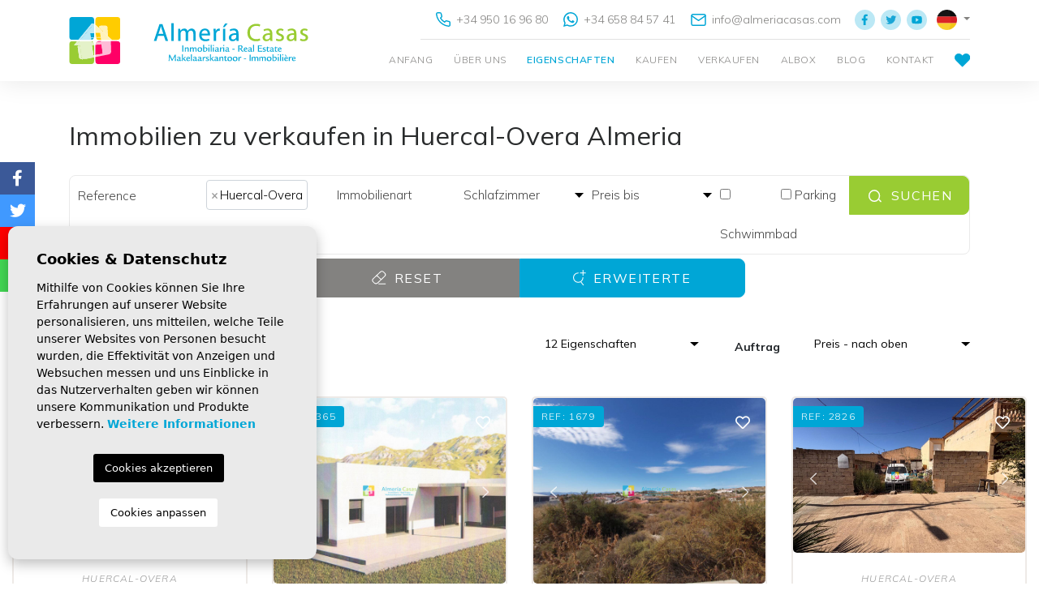

--- FILE ---
content_type: text/html; charset=UTF-8
request_url: https://almeriacasas.com/de/immobilien-zu-verkaufen-in-huercal-overa-almeria.html
body_size: 17473
content:
<!DOCTYPE html>
<!--[if lt IE 7 ]><html class="ie ie6" lang="de"> <![endif]-->
<!--[if IE 7 ]><html class="ie ie7" lang="de"> <![endif]-->
<!--[if IE 8 ]><html class="ie ie8" lang="de"> <![endif]-->
<!--[if (gte IE 9)|!(IE)]><!-->
<html lang="de">
<!--<![endif]-->
<head>

    <meta charset="utf-8">
    
        
        <title>▷ Immobilien zu verkaufen in Huercal-Overa Almeria</title>
        <meta name="description" content="✅ Immobilien zum Verkauf in Huércal-Overa Almería, Spanien ✅ Möchten Sie besser leben? Schauen Sie sich die anspruchsvollen Häuser in Almeria an" >
        <meta name="keywords" content="Immobilien zu verkaufen in Huércal-Overa Almería, Haus zu verkaufen in Huércal-Overa Almería" >
    
        
    <meta property="og:site_name" content="almeriacasas.com">
    <meta property="og:title" content="▷ Immobilien zu verkaufen in Huercal-Overa Almeria">
            <meta property="og:url" content="https://almeriacasas.com/de/immobilien-zu-verkaufen-in-huercal-overa-almeria.html">
        <meta property="og:type" content="website">
    <meta property="og:description" content="✅ Immobilien zum Verkauf in Huércal-Overa Almería, Spanien ✅ Möchten Sie besser leben? Schauen Sie sich die anspruchsvollen Häuser in Almeria an">
            <meta property="og:image" content="https://almeriacasas.com/media/images/website/no-image.png">
        <meta name="revisit-after" content="7 DAYS" >
    <meta name="viewport" content="width=device-width, initial-scale=1.0, maximum-scale=1.0, user-scalable=yes">
    <meta http-equiv="Content-Type" name="Acumbamail-domain-verification" content="0f40b13a-4861-11ec-b306-005056bd5094"/>

    <!-- CSS Y JS
    ================================================== -->
            <!-- CSS
================================================== -->
<link href="https://fonts.googleapis.com/css?family=Open+Sans:300,400,600,700,800" rel="stylesheet">
<link rel="stylesheet" href="/css/website.1641806357.css">
<style type="text/css">.label-1 { background: #00a6d6;color: #ffffff; }.label-2 { background: #00a6d6;color: #ffffff; }.label-3 { background: #99cc33;color: #ffffff; }.label-4 { background: #ff00cc;color: #ffffff; }.label-5 { background: #ff8800;color: #ffffff; }.label-6 { background: #ff0066;color: #ffffff; }.label-7 { background: #ebbf11;color: #ffffff; }.label-8 { background: #4b54d6;color: #ffffff; }</style>

    
    <script src='https://www.google.com/recaptcha/api.js?hl=de"'></script>

    <!-- SEO
    ================================================== -->
                       
                                     
                       
               <link rel="alternate" hreflang="en" href="https://almeriacasas.com/properties-for-sale-in-huercal-overa-almeria.html" />
                                                           
                                     
                       
               <link rel="alternate" hreflang="es" href="https://almeriacasas.com/es/propiedades-en-venta-en-huercal-overa-almeria.html" />
                                                           
                                     
                       
               <link rel="alternate" hreflang="fr" href="https://almeriacasas.com/fr/proprietes-a-vendre-a-huercal-overa-almeria.html" />
                                                           
                                     
                       
               <link rel="alternate" hreflang="de" href="https://almeriacasas.com/de/immobilien-zu-verkaufen-in-huercal-overa-almeria.html" />
                                                           
                                     
                       
               <link rel="alternate" hreflang="nl" href="https://almeriacasas.com/nl/huizen-te-koop-in-huercal-overa-almeria.html" />
                      
            
        <link rel="next" href="https://almeriacasas.com/de/immobilien-zu-verkaufen-in-huercal-overa-almeria.html?p=13" />
        

    
    <!-- Global site tag (gtag.js) - Google Analytics -->
    <script async src="https://www.googletagmanager.com/gtag/js?id=UA-186983999-1"></script>
    <script>
      window.dataLayer = window.dataLayer || [];
      function gtag(){dataLayer.push(arguments);}
      gtag('js', new Date());

      gtag('config', 'UA-186983999-1');
      gtag('config', 'G-1EDP29K5X3');
    </script>
    
    
    
    <script type="application/ld+json">
    {
       "@context":"https://schema.org",
       "logo":"https://almeriacasas.com/media/images/website/website-logo.svg",
       "image":"https://almeriacasas.com/media/images/banner/banner_3.jpg",
       "photo":"https://almeriacasas.com/media/images/banner/banner_3.jpg",
       "@type":"LocalBusiness",
       "priceRange" : "10.000€ - 1.000.000€",
       "name":"Almeria Casas",
       "url":"https://almeriacasas.com/",
       "email":"info@almeriacasas.com",
       "telephone":"34658845741",
       "address":{
          "@type":"PostalAddress",
          "addressLocality":"Albox",
          "addressRegion":"Almería",
          "postalCode":"04800",
          "streetAddress":"Avda Lepanto 24"
       },
       "aggregateRating":{
          "@type":"AggregateRating",
          "ratingValue":"4.4",
          "reviewCount":"43"
       },
       "geo":{
          "@type":"GeoCoordinates",
          "latitude":"37.383374",
          "longitude":"-2.138114"
       },
       "hasMap":"https://goo.gl/maps/xSV5fX7L3tx3fVBf6"
    }
    </script>
    
    

    <!-- Favicons
    ================================================== -->

    <link rel="shortcut icon" href="/media/images/icons/favicon.ico">
    <link rel="apple-touch-icon" sizes="57x57" href="/media/images/icons/apple-icon-57x57.png" />
    <link rel="apple-touch-icon" sizes="60x60" href="/media/images/icons/apple-icon-60x60.png" />
    <link rel="apple-touch-icon" sizes="72x72" href="/media/images/icons/apple-icon-72x72.png" />
    <link rel="apple-touch-icon" sizes="76x76" href="/media/images/icons/apple-icon-76x76.png" />
    <link rel="apple-touch-icon" sizes="114x114" href="/media/images/icons/apple-icon-114x114.png" />
    <link rel="apple-touch-icon" sizes="120x120" href="/media/images/icons/apple-icon-120x120.png" />
    <link rel="apple-touch-icon" sizes="144x144" href="/media/images/icons/apple-icon-144x144.png" />
    <link rel="apple-touch-icon" sizes="152x152" href="/media/images/icons/apple-icon-152x152.png" />
    <link rel="apple-touch-icon" sizes="180x180" href="/media/images/icons/apple-icon-180x180.png" />
    <link rel="icon" type="image/png" sizes="192x192"  href="/media/images/icons/android-icon-192x192.png" />
    <link rel="icon" type="image/png" sizes="32x32" href="/media/images/icons/favicon-32x32.png" />
    <link rel="icon" type="image/png" sizes="96x96" href="/media/images/icons/favicon-96x96.png" />
    <link rel="icon" type="image/png" sizes="16x16" href="/media/images/icons/favicon-16x16.png" />
    <link rel="manifest" href="/media/images/icons/manifest.json" />
    <meta name="msapplication-TileColor" content="#ffffff" />
    <meta name="msapplication-TileImage" content="/media/images/icons/ms-icon-144x144.png" />
    <meta name="theme-color" content="#ffffff" />

            <meta name="GOOGLEBOT" content="INDEX,FOLLOW,ALL" >
        <meta name="ROBOTS" content="INDEX,FOLLOW,ALL" >
    
        
            
                                                <link rel="canonical" href="https://almeriacasas.com/de/eigenschaften/" />
                                
            
        
        <style>
        #main-nav ul .list-inline-item a {
            font-size: 12px !important;
        }
        #footer ul .list-inline-item a {
            font-size: 12px !important;
        }
    </style>
    

    

<!-- Facebook Pixel Code -->
<!--
<script>
  !function(f,b,e,v,n,t,s)
  {if(f.fbq)return;n=f.fbq=function(){n.callMethod?
  n.callMethod.apply(n,arguments):n.queue.push(arguments)};
  if(!f._fbq)f._fbq=n;n.push=n;n.loaded=!0;n.version='2.0';
  n.queue=[];t=b.createElement(e);t.async=!0;
  t.src=v;s=b.getElementsByTagName(e)[0];
  s.parentNode.insertBefore(t,s)}(window, document,'script',
  'https://connect.facebook.net/en_US/fbevents.js');
  fbq('init', '496258935056770');
  fbq('track', 'PageView');
</script>
<noscript><img height="1" width="1" style="display:none"
  src="https://www.facebook.com/tr?id=496258935056770&ev=PageView&noscript=1"
/></noscript>
-->
<!-- End Facebook Pixel Code -->
    
<!-- Meta Pixel Code -->
<script>
!function(f,b,e,v,n,t,s)
{if(f.fbq)return;n=f.fbq=function(){n.callMethod?
n.callMethod.apply(n,arguments):n.queue.push(arguments)};
if(!f._fbq)f._fbq=n;n.push=n;n.loaded=!0;n.version='2.0';
n.queue=[];t=b.createElement(e);t.async=!0;
t.src=v;s=b.getElementsByTagName(e)[0];
s.parentNode.insertBefore(t,s)}(window, document,'script',
'https://connect.facebook.net/en_US/fbevents.js');
fbq('init', '603705507878762');
fbq('track', 'PageView');
</script>
<noscript><img height="1" width="1" style="display:none"
src="https://www.facebook.com/tr?id=603705507878762&ev=PageView&noscript=1"
/></noscript>
<!-- End Meta Pixel Code -->


</head>

<body class="de  interior">

    
    
    <div class="black-bg"></div>
    
    <div class="main-header-mobile d-lg-none">
        <div class="container pl-0">
            <div class="row no-gutters">
                <div class="col-12">
                    <a class="btn btn-menu open-main-menu">
                        <img src="/media/images/website/bars.svg">
                    </a>
                    
                    <a href="/de/" class="brand">Almería Casas</a>
                    
                    <div class="float-right">
                                                <a class="btn dropdown-toggle" data-toggle="dropdown" aria-haspopup="false" aria-expanded="false">
                            <img src="/media/images/website/planet.svg">
                            <img src="/media/images/website/selector.svg">
                        </a>
                        <div class="dropdown-menu">
                                                            <a class="dropdown-item" href="https://almeriacasas.com/properties-for-sale-in-huercal-overa-almeria.html">
                                    <img src="/media/images/website/flags/en.png" alt="English">
                                    <span>English</span>
                                </a>
                                                            <a class="dropdown-item" href="https://almeriacasas.com/es/propiedades-en-venta-en-huercal-overa-almeria.html">
                                    <img src="/media/images/website/flags/es.png" alt="Español">
                                    <span>Español</span>
                                </a>
                                                            <a class="dropdown-item" href="https://almeriacasas.com/fr/proprietes-a-vendre-a-huercal-overa-almeria.html">
                                    <img src="/media/images/website/flags/fr.png" alt="Français">
                                    <span>Français</span>
                                </a>
                                                            <a class="dropdown-item" href="https://almeriacasas.com/de/immobilien-zu-verkaufen-in-huercal-overa-almeria.html">
                                    <img src="/media/images/website/flags/de.png" alt="Deutsch">
                                    <span>Deutsch</span>
                                </a>
                                                            <a class="dropdown-item" href="https://almeriacasas.com/nl/huizen-te-koop-in-huercal-overa-almeria.html">
                                    <img src="/media/images/website/flags/nl.png" alt="Dutch">
                                    <span>Dutch</span>
                                </a>
                                                    </div>
                                                                        <a class="responsive-search-button btn">
                            <img src="/media/images/website/lupa.svg">
                        </a>
                                            </div>
                </div>
            </div>
        </div>
    </div>
    
    <div class="mob-main-menu">
        <div class="container pl-0 pr-0 ml-0">
            <div class="row no-gutters">
                <div class="col-12">
                    <ul class="pl-0">
                        <li class="titulo">
                            Menu
                            <a class="open-main-menu cerrar">Cerrar <i class="fal fa-times"></i></a>
                        </li>
                        <li class="list-inline-item"><a href="/de/">Anfang</a></li>

<li class="list-inline-item"><a href="/de/uber-uns/">Über uns</a></li>

<li class="list-inline-item  active">
    <a href="/de/eigenschaften/">Eigenschaften</a>
</li>

<li class="list-inline-item ">
    <a href="/de/dienstleistungen/">Kaufen</a>
</li>

<li class="list-inline-item">
    <a href="/de/verkaufen-sie-ihre-immobilie/">Verkaufen</a>
</li>

<li class="list-inline-item ">
    <a href="/de/albox.html">Albox</a>
</li>

<li class="list-inline-item"><a href="/de/nachrichten/">Blog</a></li>



<li class="list-inline-item"><a href="/de/kontakt/">Kontakt</a></li>

<li class="list-inline-item">
    <a href="/de/favoriten/"><span class="favor"></span> <img src="/media/images/website/icons/fav.svg"> <span class="text-primary budget-fav"></span></a>
</li>
                    </ul>
                </div>
            </div>
        </div>
    </div>

    <div class="main-header d-none d-lg-block">
        <div class="container">
            <div class="row">
                <div class="col-md-12">
                    <a href="/de/" class="brand">Almería Casas</a>
                    <div class="row">
                        <div class="col-lg-10 offset-lg-2 text-right">
                            <div class="row">
                                <div class="col-lg-12">
                                    <div class="contenido-nav">
                                        <div class="top-content">
                                            <div class="weather">
    </div>
                                        </div>
                                        <div class="top-content contacts">
                                            <a href="tel:+34 950 16 96 80" onclick="gtag('event', 'evento', { 'event_category': 'Contact Form', 'event_action': 'Contact', 'event_label': 'telf' });"><img src="/media/images/website/icons/phone.svg"> +34 950 16 96 80</a>
                                        </div>
                                        <div class="top-content contacts">
                                            <a href="https://wa.me/34658845741/?text=" onclick="gtag('event', 'evento', { 'event_category': 'Contact Form', 'event_action': 'Contact', 'event_label': 'whats' });">
                                                <img src="/media/images/website/icons/whatsapp.svg" > +34 658 84 57 41</a>
                                        </div>
                                        <div class="top-content contacts">
                                            <a onclick="gtag('event', 'evento', { 'event_category': 'Contact Form', 'event_action': 'Contact', 'event_label': 'email' });" href="mailto:info@almeriacasas.com"><img style="height: 15px;" src="/media/images/website/icons/mail.svg"> info@almeriacasas.com</a>
                                        </div>
                                        <div class="top-content social">
                                            <a href="https://www.facebook.com/AlmeriaCasas" id="facebook" target="_blank" title="Facebook"><img src="/media/images/website/icons/fb.svg"></a>
<a href="https://twitter.com/almeriacasas" id="twitter" target="_blank" title="Twitter"><img src="/media/images/website/icons/twitter.svg"></a>
<a href="https://www.youtube.com/channel/UCz4EWep2Ax6xZSdku_eDIJw" id="youtube" target="_blank" title="Youtube"><img src="/media/images/website/icons/youtube.svg"></a>
                                        </div>
                                        <div class="top-content lang">
                                                <div class="dropdown idiomas-dropdown">
                    <a href="https://almeriacasas.com/nl/huizen-te-koop-in-huercal-overa-almeria.html" class="dropdown-toggle" id="dropdownMenu1" data-toggle="dropdown" aria-haspopup="true" aria-expanded="false">
                <img src="/media/images/website/flags/de.png" alt="Deutsch">
            </a>
                <ul class="dropdown-menu animated fadeIn" aria-labelledby="dropdownMenu1">
                                            <li class="dropdown-item">
                    <a href="https://almeriacasas.com/properties-for-sale-in-huercal-overa-almeria.html">
                        <img src="/media/images/website/flags/en.png" alt="English">
                        <span>English</span>
                    </a>
                </li>
                                                            <li class="dropdown-item">
                    <a href="https://almeriacasas.com/es/propiedades-en-venta-en-huercal-overa-almeria.html">
                        <img src="/media/images/website/flags/es.png" alt="Español">
                        <span>Español</span>
                    </a>
                </li>
                                                            <li class="dropdown-item">
                    <a href="https://almeriacasas.com/fr/proprietes-a-vendre-a-huercal-overa-almeria.html">
                        <img src="/media/images/website/flags/fr.png" alt="Français">
                        <span>Français</span>
                    </a>
                </li>
                                                                                        <li class="dropdown-item">
                    <a href="https://almeriacasas.com/nl/huizen-te-koop-in-huercal-overa-almeria.html">
                        <img src="/media/images/website/flags/nl.png" alt="Dutch">
                        <span>Dutch</span>
                    </a>
                </li>
                                    </ul>
    </div>

                                        </div>
                                    </div>
                                </div>
                            </div>
                            <nav id="main-nav" class="d-none d-lg-block">
                                
                                <a class="responsive-menu-button d-md-none close-sidebar" href="#sidr-main"><i class="fas fa-times"></i></a>
                                
                                <ul class="list-inline float-right">
                                    <li class="list-inline-item"><a href="/de/">Anfang</a></li>

<li class="list-inline-item"><a href="/de/uber-uns/">Über uns</a></li>

<li class="list-inline-item  active">
    <a href="/de/eigenschaften/">Eigenschaften</a>
</li>

<li class="list-inline-item ">
    <a href="/de/dienstleistungen/">Kaufen</a>
</li>

<li class="list-inline-item">
    <a href="/de/verkaufen-sie-ihre-immobilie/">Verkaufen</a>
</li>

<li class="list-inline-item ">
    <a href="/de/albox.html">Albox</a>
</li>

<li class="list-inline-item"><a href="/de/nachrichten/">Blog</a></li>



<li class="list-inline-item"><a href="/de/kontakt/">Kontakt</a></li>

<li class="list-inline-item">
    <a href="/de/favoriten/"><span class="favor"></span> <img src="/media/images/website/icons/fav.svg"> <span class="text-primary budget-fav"></span></a>
</li>
                                </ul>
                            </nav>
                        </div>
                    </div>

                </div>

            </div>
        </div>
    </div>

    

    
    

        <div class="buscador" style="z-index: 9999;">
        <div class="container">
            <div class="row">
                <div class="col-md-12">
                    <form action="/de/eigenschaften/" method="get" id="searchHomeForm" role="form" class="validate">
    <div class="row no-gutters">
        <div class="col-lg-12">
            <div class="row no-gutters campos-buscador-styled">
                <div class="col-lg">
                    <div class="form-group d-lg-none text-right">
                                                <a href="#" class="responsive-search-button"><i class="fa fa-times" aria-hidden="true"></i></a>
                                            </div>
                    <div class="form-group cust-form-group">
                        <input type="text" name="rf" id="rf" class="form-control" value="" placeholder="Reference" />
                    </div>
                </div>
                <div class="col-lg">
                    <div class="form-group">
                        <select name="loct[]" id="loct" class="form-control select2" multiple data-placeholder="Stadt">
                            <option value="">Stadt</option>
                                                        <option value="8249" >Albanchez</option>
                                                        <option value="8237" >Albox</option>
                                                        <option value="8278" >Almanzora</option>
                                                        <option value="8316" >Almerimar</option>
                                                        <option value="8238" >Antas</option>
                                                        <option value="8265" >Arboleas</option>
                                                        <option value="8285" >Armuña De Almanzora</option>
                                                        <option value="8272" >Baza</option>
                                                        <option value="8261" >Caniles</option>
                                                        <option value="8243" >Cantoria</option>
                                                        <option value="8252" >Chirivel</option>
                                                        <option value="8276" >Cuevas del Almanzora</option>
                                                        <option value="8314" >Cullar</option>
                                                        <option value="8274" >Fines</option>
                                                        <option value="8245" selected>Huercal-Overa</option>
                                                        <option value="8312" >Laroya</option>
                                                        <option value="8267" >Lijar</option>
                                                        <option value="8277" >Lubrin</option>
                                                        <option value="8253" >Lucar</option>
                                                        <option value="8268" >Macael</option>
                                                        <option value="8239" >Mojacar</option>
                                                        <option value="8281" >Olula Del Rio</option>
                                                        <option value="8241" >Oria</option>
                                                        <option value="8266" >Partaloa</option>
                                                        <option value="8304" >Pulpi</option>
                                                        <option value="8258" >Purchena</option>
                                                        <option value="8275" >San Juan De Los Terreros</option>
                                                        <option value="8248" >Serón</option>
                                                        <option value="8250" >Sierro</option>
                                                        <option value="8264" >Somontin</option>
                                                        <option value="8263" >Sorbas</option>
                                                        <option value="8269" >Sufli</option>
                                                        <option value="8255" >Taberno</option>
                                                        <option value="8284" >Tíjola</option>
                                                        <option value="8262" >Urracal</option>
                                                        <option value="8259" >Velez-Blanco</option>
                                                        <option value="8246" >Velez-Rubio</option>
                                                        <option value="8273" >Vera</option>
                                                        <option value="8299" >Villanueva de las Torres</option>
                                                        <option value="8295" >Villaricos</option>
                                                        <option value="8260" >Zurgena</option>
                                                    </select>
                    </div>
                </div>
                <div class="col-lg">
                    <div class="form-group">
                        <select name="tp[]" id="tp" class="form-control select2" multiple data-placeholder="Immobilienart">
                                                                                                <option value="4" >Appartement</option>
                                                                                                                                <option value="21" >Bar</option>
                                                                                                                                <option value="22" >Baugrundstück </option>
                                                                                                                                <option value="3" >Dorfhause</option>
                                                                                                                                <option value="30" >Duplex</option>
                                                                                                                                <option value="32" >Gewerbeimmobilien</option>
                                                                                                                                <option value="28" >Höhlenhaus</option>
                                                                                                                                <option value="27" >Industrielles Lager</option>
                                                                                                                                <option value="26" >Land</option>
                                                                                                                                <option value="1" >Landhaus</option>
                                                                                                                                <option value="31" >Städtisches Grundstück</option>
                                                                                                                                <option value="2" >Villa</option>
                                                                                    </select>
                    </div>
                </div>
                <div class="col-lg">
                    <div class="form-group">
                        <select name="bd" id="bd" class="form-control">
                            <option value="" selected>Schlafzimmer</option>
                                                        <option value="1" >1</option>
                                                        <option value="2" >2</option>
                                                        <option value="3" >3</option>
                                                        <option value="4" >4</option>
                                                        <option value="5" >+5</option>
                                                    </select>
                    </div>
                </div>
                <div class="col-6 col-lg-3 ">
                    <div class="form-group">
                        <select name="prds" id="prds" class="form-control">
                            <option value="" selected>Preis von</option>
                            <option value="30000" >30.000 €</option>
                            <option value="50000" >50.000 €</option>
                            <option value="70000" >70.000 €</option>
                            <option value="90000" >90.000 €</option>
                            <option value="110000" >110.000 €</option>
                            <option value="120000" >120.000 €</option>
                            <option value="130000" >130.000 €</option>
                            <option value="150000" >150.000 €</option>
                            <option value="180000" >180.000 €</option>
                            <option value="200000" >200.000 €</option>
                            <option value="220000" >220.000 €</option>
                            <option value="250000" >250.000 €</option>
                            <option value="300000" >300.000 €</option>
                            <option value="350000" >350.000 €</option>
                            <option value="400000" >400.000 €</option>
                            <option value="450000" >450.000 €</option>
                            <option value="500000" >500.000 €</option>
                            <option value="600000" >600.000 €</option>
                            <option value="700000" >700.000 €</option>
                            <option value="800000" >800.000 €</option>
                            <option value="1000000" >+1.000.000 €</option>
                        </select>
                    </div>
                </div>
                <div class="col-6 col-lg">
                    <div class="form-group">
                        <select name="prhs" id="prhs" class="form-control">
                            <option value="" selected>Preis bis</option>
                            <option value="30000" >30.000 €</option>
                            <option value="50000" >50.000 €</option>
                            <option value="70000" >70.000 €</option>
                            <option value="90000" >90.000 €</option>
                            <option value="110000" >110.000 €</option>
                            <option value="120000" >120.000 €</option>
                            <option value="130000" >130.000 €</option>
                            <option value="150000" >150.000 €</option>
                            <option value="180000" >180.000 €</option>
                            <option value="200000" >200.000 €</option>
                            <option value="220000" >220.000 €</option>
                            <option value="250000" >250.000 €</option>
                            <option value="300000" >300.000 €</option>
                            <option value="350000" >350.000 €</option>
                            <option value="400000" >400.000 €</option>
                            <option value="450000" >450.000 €</option>
                            <option value="500000" >500.000 €</option>
                            <option value="600000" >600.000 €</option>
                            <option value="700000" >700.000 €</option>
                            <option value="800000" >800.000 €</option>
                            <option value="1000000" >+1.000.000 €</option>
                        </select>
                    </div>
                </div>
                <div class="col-lg d-none d-lg-block">
                    <div class="form-group">
                        <div class="row no-gutters">
                            <div class="col-lg-6">
                                <label><input type="checkbox" name="pool" value="1" > Schwimmbad</label>
                            </div>
                            <div class="col-lg-6">
                                <label><input type="checkbox" name="parking" value="1" > Parking</label>
                            </div>
                        </div>
                    </div>
                </div>
                <div class="col-lg d-none d-lg-block">
                    <div class="form-group">
                        <input type="hidden" name="date" id="date" value="1769565062" />
                        <input type="hidden" name="langx" id="langx" value="de">
                        <button type="submit" class="btn btn-secondary btn-block text-white"><img src="/media/images/website/lupa_w.svg"> Suchen</button>
                    </div>
                </div>
                <div class="col-lg-3 ">
                    <div class="form-group">
                        <select name="st[]" id="st" class="form-control select2" multiple data-placeholder="Bundesland">
                            <option value="">Bundesland</option>
                                                                                                                                                <option value="4" >Langzeitmiete</option>
                                                                                                                    <option value="2" >Neubau</option>
                                                                                                                    <option value="1" >Resale</option>
                                                                                </select>
                    </div>
                </div>
            </div>
            
            <!-- Desplegable -->
            <div class="row no-gutters campos-buscador-styled desplegable">
                <div class="col-lg-2">
                    <div class="form-group">
                        <select name="lozn[]" id="lozn" class="form-control select2" multiple data-placeholder="Zone">
                            <option value="">Zone</option>
                                                        <option value="159" >	Almerimar</option>
                                                        <option value="15" >Albánchez</option>
                                                        <option value="2" >Albox</option>
                                                        <option value="65" >Almanzora</option>
                                                        <option value="3" >Antas</option>
                                                        <option value="40" >Arboleas</option>
                                                        <option value="87" >Armuña De Almanzora</option>
                                                        <option value="26" >Arroyo Medina</option>
                                                        <option value="53" >Baza</option>
                                                        <option value="8" >Cantoria</option>
                                                        <option value="31" >Centro</option>
                                                        <option value="46" >Cerro Gordo</option>
                                                        <option value="18" >Chirivel</option>
                                                        <option value="44" >Cucador</option>
                                                        <option value="57" >Cuevas Del Almanzora</option>
                                                        <option value="144" >Cullar</option>
                                                        <option value="104" >El Campillo</option>
                                                        <option value="111" >El Chopo</option>
                                                        <option value="137" >El Prado</option>
                                                        <option value="55" >Fines</option>
                                                        <option value="10" >Huércal-Overa</option>
                                                        <option value="48" >La Alfoquia</option>
                                                        <option value="131" >La Concepción</option>
                                                        <option value="69" >La Hoya</option>
                                                        <option value="43" >La Limaria</option>
                                                        <option value="74" >La Molata</option>
                                                        <option value="41" >La Piedra Amarilla</option>
                                                        <option value="143" >Laroya</option>
                                                        <option value="141" >Las Huevanillas</option>
                                                        <option value="60" >Las Pocicas</option>
                                                        <option value="42" >Líjar</option>
                                                        <option value="113" >Llano de las Ánimas</option>
                                                        <option value="63" >Llano de Olleres</option>
                                                        <option value="151" >Llano del Espino</option>
                                                        <option value="116" >Llanos del Peral</option>
                                                        <option value="50" >Los Carrascos</option>
                                                        <option value="37" >Los Cerricos</option>
                                                        <option value="72" >Los Colorados</option>
                                                        <option value="58" >Los Higuerales</option>
                                                        <option value="140" >Los Labores</option>
                                                        <option value="146" >Los Pardos</option>
                                                        <option value="130" >Los Requenas</option>
                                                        <option value="39" >Los Torres</option>
                                                        <option value="94" >Los Utreras</option>
                                                        <option value="62" >Lubrín</option>
                                                        <option value="20" >Lúcar</option>
                                                        <option value="45" >Macael</option>
                                                        <option value="91" >Macenas</option>
                                                        <option value="138" >Mar de Pulpí</option>
                                                        <option value="59" >Mojácar</option>
                                                        <option value="78" >Olula Del Rio</option>
                                                        <option value="6" >Oria</option>
                                                        <option value="47" >Partaloa</option>
                                                        <option value="160" >Pozo Esparto</option>
                                                        <option value="27" >Purchena</option>
                                                        <option value="19" >Rambla de Oria</option>
                                                        <option value="96" >Rambla Higuera</option>
                                                        <option value="154" >Retamar</option>
                                                        <option value="38" >Saliente Alto</option>
                                                        <option value="25" >Saliente Bajo</option>
                                                        <option value="139" >San Juan de los Terreros</option>
                                                        <option value="56" >San Juan de los Terreros</option>
                                                        <option value="33" >Santa María de Nieva</option>
                                                        <option value="13" >Serón</option>
                                                        <option value="16" >Sierro</option>
                                                        <option value="36" >Somontín</option>
                                                        <option value="35" >Sorbas</option>
                                                        <option value="49" >Suflí</option>
                                                        <option value="22" >Taberno</option>
                                                        <option value="85" >Tíjola</option>
                                                        <option value="67" >Urcal</option>
                                                        <option value="34" >Urrácal</option>
                                                        <option value="123" >Valle del Este</option>
                                                        <option value="28" >Vélez-Blanco</option>
                                                        <option value="11" >Vélez-Rubio</option>
                                                        <option value="54" >Vera</option>
                                                        <option value="76" >Vera Playa</option>
                                                        <option value="133" >Villanueva de las Torres</option>
                                                        <option value="125" >Villaricos</option>
                                                        <option value="32" >Yegua Alta</option>
                                                        <option value="30" >Zurgena</option>
                                                    </select>
                    </div>
                </div>
                <div class="col-lg-2 d-none d-lg-block">
                    <div class="form-group">
                        <select name="prds" id="prds" class="form-control">
                            <option value="" selected>Preis von</option>
                            <option value="30000" >30.000 €</option>
                            <option value="50000" >50.000 €</option>
                            <option value="70000" >70.000 €</option>
                            <option value="90000" >90.000 €</option>
                            <option value="110000" >110.000 €</option>
                            <option value="120000" >120.000 €</option>
                            <option value="130000" >130.000 €</option>
                            <option value="150000" >150.000 €</option>
                            <option value="180000" >180.000 €</option>
                            <option value="200000" >200.000 €</option>
                            <option value="220000" >220.000 €</option>
                            <option value="250000" >250.000 €</option>
                            <option value="300000" >300.000 €</option>
                            <option value="350000" >350.000 €</option>
                            <option value="400000" >400.000 €</option>
                            <option value="450000" >450.000 €</option>
                            <option value="500000" >500.000 €</option>
                            <option value="600000" >600.000 €</option>
                            <option value="700000" >700.000 €</option>
                            <option value="800000" >800.000 €</option>
                            <option value="1000000" >+1.000.000 €</option>
                        </select>
                    </div>
                </div>
                <div class="col-lg-2">
                    <div class="form-group">
                        <select name="bt" id="bt" class="form-control">
                            <option value="" selected>Das Badezimmer</option>
                                                        <option value="1" >1</option>
                                                        <option value="2" >2</option>
                                                        <option value="3" >3</option>
                                                        <option value="4" >4</option>
                                                        <option value="5" >+5</option>
                                                    </select>
                    </div>
                </div>
                <div class="col-lg-2 col-6">
                    <div class="form-group cust-form-group">
                        <input type="text" name="b_parcela_desde_cli" id="b_parcela_desde_cli" class="form-control" value="" placeholder="Grundstück von" />
                    </div>
                </div>
                <div class="col-lg-2 col-6">
                    <div class="form-group cust-form-group">
                        <input type="text" name="b_parcela_hasta_cli" id="b_parcela_hasta_cli" class="form-control" value="" placeholder="Grundstück bis" />
                    </div>
                </div>
                <div class="col-lg-2 d-none d-lg-block">
                    <div class="form-group">
                        <label><input type="checkbox" name="new_build" value="1" > Neubau</label>
                    </div>
                </div>
            </div>
            
        </div>
        
        <div class="col-lg-6 offset-lg-3">
            <div class="row no-gutters">
                <div class="col-md-3 d-lg-none">
                    <div class="form-group">
                        <input type="hidden" name="date" id="date" value="1769565062" />
                        <input type="hidden" name="langx" id="langx" value="de">
                        <div class="form-group">
                            <button type="submit" class="btn btn-secondary btn-block text-white">Suchen</button>
                        </div>
                    </div>
                </div>
                <div class="col-6 col-md-6">
                    <div class="form-group">
                        <button type="reset" class="resetform btn btn-grey btn-block text-white" style="background-color: #838280;"><img src="/media/images/website/reset.svg"> Reset</button>
                    </div>
                </div>
                <div class="col-6 col-md-6">
                    <div class="form-group">
                        <a class="btn btn-primary text-white btn-block advanced"><img src="/media/images/website/advanced.svg"> Erweiterte</a>
                    </div>
                </div>
            </div>
        </div>
    </div>
</form>

                </div>
            </div>
        </div>
    </div>
    



<div class="container mt-3 mt-lg-5">
    <div class="row">
        <div class="col-md-12">
                            <h1 class="main-title">
                    Immobilien zu verkaufen in Huercal-Overa Almeria
                </h1>
                    </div>
    </div>
</div>

<div class="container">
    <div class="row">
                <div class="col-md-12 d-none d-lg-block mb-4 mb-lg-4">
            <div class="full-form">
                <form action="/de/eigenschaften/" method="get" id="searchHomeForm1" role="form" class="validate">
    <div class="row no-gutters">
        <div class="col-lg-12">
            <div class="row no-gutters campos-buscador-styled">
                <div class="col-lg">
                    <div class="form-group d-lg-none text-right">
                                                <a href="#" class="responsive-search-button"><i class="fa fa-times" aria-hidden="true"></i></a>
                                            </div>
                    <div class="form-group cust-form-group">
                        <input type="text" name="rf" id="rf1" class="form-control" value="" placeholder="Reference" />
                    </div>
                </div>
                <div class="col-lg">
                    <div class="form-group">
                        <select name="loct[]" id="loct1" class="form-control select2" multiple data-placeholder="Stadt">
                            <option value="">Stadt</option>
                                                        <option value="8249" >Albanchez</option>
                                                        <option value="8237" >Albox</option>
                                                        <option value="8278" >Almanzora</option>
                                                        <option value="8316" >Almerimar</option>
                                                        <option value="8238" >Antas</option>
                                                        <option value="8265" >Arboleas</option>
                                                        <option value="8285" >Armuña De Almanzora</option>
                                                        <option value="8272" >Baza</option>
                                                        <option value="8261" >Caniles</option>
                                                        <option value="8243" >Cantoria</option>
                                                        <option value="8252" >Chirivel</option>
                                                        <option value="8276" >Cuevas del Almanzora</option>
                                                        <option value="8314" >Cullar</option>
                                                        <option value="8274" >Fines</option>
                                                        <option value="8245" selected>Huercal-Overa</option>
                                                        <option value="8312" >Laroya</option>
                                                        <option value="8267" >Lijar</option>
                                                        <option value="8277" >Lubrin</option>
                                                        <option value="8253" >Lucar</option>
                                                        <option value="8268" >Macael</option>
                                                        <option value="8239" >Mojacar</option>
                                                        <option value="8281" >Olula Del Rio</option>
                                                        <option value="8241" >Oria</option>
                                                        <option value="8266" >Partaloa</option>
                                                        <option value="8304" >Pulpi</option>
                                                        <option value="8258" >Purchena</option>
                                                        <option value="8275" >San Juan De Los Terreros</option>
                                                        <option value="8248" >Serón</option>
                                                        <option value="8250" >Sierro</option>
                                                        <option value="8264" >Somontin</option>
                                                        <option value="8263" >Sorbas</option>
                                                        <option value="8269" >Sufli</option>
                                                        <option value="8255" >Taberno</option>
                                                        <option value="8284" >Tíjola</option>
                                                        <option value="8262" >Urracal</option>
                                                        <option value="8259" >Velez-Blanco</option>
                                                        <option value="8246" >Velez-Rubio</option>
                                                        <option value="8273" >Vera</option>
                                                        <option value="8299" >Villanueva de las Torres</option>
                                                        <option value="8295" >Villaricos</option>
                                                        <option value="8260" >Zurgena</option>
                                                    </select>
                    </div>
                </div>
                <div class="col-lg">
                    <div class="form-group">
                        <select name="tp[]" id="tp1" class="form-control select2" multiple data-placeholder="Immobilienart">
                                                                                                <option value="4" >Appartement</option>
                                                                                                                                <option value="21" >Bar</option>
                                                                                                                                <option value="22" >Baugrundstück </option>
                                                                                                                                <option value="3" >Dorfhause</option>
                                                                                                                                <option value="30" >Duplex</option>
                                                                                                                                <option value="32" >Gewerbeimmobilien</option>
                                                                                                                                <option value="28" >Höhlenhaus</option>
                                                                                                                                <option value="27" >Industrielles Lager</option>
                                                                                                                                <option value="26" >Land</option>
                                                                                                                                <option value="1" >Landhaus</option>
                                                                                                                                <option value="31" >Städtisches Grundstück</option>
                                                                                                                                <option value="2" >Villa</option>
                                                                                    </select>
                    </div>
                </div>
                <div class="col-lg">
                    <div class="form-group">
                        <select name="bd" id="bd1" class="form-control">
                            <option value="" selected>Schlafzimmer</option>
                                                        <option value="1" >1</option>
                                                        <option value="2" >2</option>
                                                        <option value="3" >3</option>
                                                        <option value="4" >4</option>
                                                        <option value="5" >+5</option>
                                                    </select>
                    </div>
                </div>
                <div class="col-6 col-lg-3 d-lg-none">
                    <div class="form-group">
                        <select name="prds" id="prds1" class="form-control">
                            <option value="" selected>Preis von</option>
                            <option value="30000" >30.000 €</option>
                            <option value="50000" >50.000 €</option>
                            <option value="70000" >70.000 €</option>
                            <option value="90000" >90.000 €</option>
                            <option value="110000" >110.000 €</option>
                            <option value="120000" >120.000 €</option>
                            <option value="130000" >130.000 €</option>
                            <option value="150000" >150.000 €</option>
                            <option value="180000" >180.000 €</option>
                            <option value="200000" >200.000 €</option>
                            <option value="220000" >220.000 €</option>
                            <option value="250000" >250.000 €</option>
                            <option value="300000" >300.000 €</option>
                            <option value="350000" >350.000 €</option>
                            <option value="400000" >400.000 €</option>
                            <option value="450000" >450.000 €</option>
                            <option value="500000" >500.000 €</option>
                            <option value="600000" >600.000 €</option>
                            <option value="700000" >700.000 €</option>
                            <option value="800000" >800.000 €</option>
                            <option value="1000000" >+1.000.000 €</option>
                        </select>
                    </div>
                </div>
                <div class="col-6 col-lg">
                    <div class="form-group">
                        <select name="prhs" id="prhs1" class="form-control">
                            <option value="" selected>Preis bis</option>
                            <option value="30000" >30.000 €</option>
                            <option value="50000" >50.000 €</option>
                            <option value="70000" >70.000 €</option>
                            <option value="90000" >90.000 €</option>
                            <option value="110000" >110.000 €</option>
                            <option value="120000" >120.000 €</option>
                            <option value="130000" >130.000 €</option>
                            <option value="150000" >150.000 €</option>
                            <option value="180000" >180.000 €</option>
                            <option value="200000" >200.000 €</option>
                            <option value="220000" >220.000 €</option>
                            <option value="250000" >250.000 €</option>
                            <option value="300000" >300.000 €</option>
                            <option value="350000" >350.000 €</option>
                            <option value="400000" >400.000 €</option>
                            <option value="450000" >450.000 €</option>
                            <option value="500000" >500.000 €</option>
                            <option value="600000" >600.000 €</option>
                            <option value="700000" >700.000 €</option>
                            <option value="800000" >800.000 €</option>
                            <option value="1000000" >+1.000.000 €</option>
                        </select>
                    </div>
                </div>
                <div class="col-lg d-none d-lg-block">
                    <div class="form-group">
                        <div class="row no-gutters">
                            <div class="col-lg-6">
                                <label><input type="checkbox" name="pool" value="1" > Schwimmbad</label>
                            </div>
                            <div class="col-lg-6">
                                <label><input type="checkbox" name="parking" value="1" > Parking</label>
                            </div>
                        </div>
                    </div>
                </div>
                <div class="col-lg d-none d-lg-block">
                    <div class="form-group">
                        <input type="hidden" name="date" id="date1" value="1769565062" />
                        <input type="hidden" name="langx" id="langx1" value="de">
                        <button type="submit" class="btn btn-secondary btn-block text-white"><img src="/media/images/website/lupa_w.svg"> Suchen</button>
                    </div>
                </div>
                <div class="col-lg-3 d-lg-none">
                    <div class="form-group">
                        <select name="st[]" id="st1" class="form-control select2" multiple data-placeholder="Bundesland">
                            <option value="">Bundesland</option>
                                                                                                                                                <option value="4" >Langzeitmiete</option>
                                                                                                                    <option value="2" >Neubau</option>
                                                                                                                    <option value="1" >Resale</option>
                                                                                </select>
                    </div>
                </div>
            </div>
            
            <!-- Desplegable -->
            <div class="row no-gutters campos-buscador-styled desplegable">
                <div class="col-lg-2">
                    <div class="form-group">
                        <select name="lozn[]" id="lozn1" class="form-control select2" multiple data-placeholder="Zone">
                            <option value="">Zone</option>
                                                        <option value="159" >	Almerimar</option>
                                                        <option value="15" >Albánchez</option>
                                                        <option value="2" >Albox</option>
                                                        <option value="65" >Almanzora</option>
                                                        <option value="3" >Antas</option>
                                                        <option value="40" >Arboleas</option>
                                                        <option value="87" >Armuña De Almanzora</option>
                                                        <option value="26" >Arroyo Medina</option>
                                                        <option value="53" >Baza</option>
                                                        <option value="8" >Cantoria</option>
                                                        <option value="31" >Centro</option>
                                                        <option value="46" >Cerro Gordo</option>
                                                        <option value="18" >Chirivel</option>
                                                        <option value="44" >Cucador</option>
                                                        <option value="57" >Cuevas Del Almanzora</option>
                                                        <option value="144" >Cullar</option>
                                                        <option value="104" >El Campillo</option>
                                                        <option value="111" >El Chopo</option>
                                                        <option value="137" >El Prado</option>
                                                        <option value="55" >Fines</option>
                                                        <option value="10" >Huércal-Overa</option>
                                                        <option value="48" >La Alfoquia</option>
                                                        <option value="131" >La Concepción</option>
                                                        <option value="69" >La Hoya</option>
                                                        <option value="43" >La Limaria</option>
                                                        <option value="74" >La Molata</option>
                                                        <option value="41" >La Piedra Amarilla</option>
                                                        <option value="143" >Laroya</option>
                                                        <option value="141" >Las Huevanillas</option>
                                                        <option value="60" >Las Pocicas</option>
                                                        <option value="42" >Líjar</option>
                                                        <option value="113" >Llano de las Ánimas</option>
                                                        <option value="63" >Llano de Olleres</option>
                                                        <option value="151" >Llano del Espino</option>
                                                        <option value="116" >Llanos del Peral</option>
                                                        <option value="50" >Los Carrascos</option>
                                                        <option value="37" >Los Cerricos</option>
                                                        <option value="72" >Los Colorados</option>
                                                        <option value="58" >Los Higuerales</option>
                                                        <option value="140" >Los Labores</option>
                                                        <option value="146" >Los Pardos</option>
                                                        <option value="130" >Los Requenas</option>
                                                        <option value="39" >Los Torres</option>
                                                        <option value="94" >Los Utreras</option>
                                                        <option value="62" >Lubrín</option>
                                                        <option value="20" >Lúcar</option>
                                                        <option value="45" >Macael</option>
                                                        <option value="91" >Macenas</option>
                                                        <option value="138" >Mar de Pulpí</option>
                                                        <option value="59" >Mojácar</option>
                                                        <option value="78" >Olula Del Rio</option>
                                                        <option value="6" >Oria</option>
                                                        <option value="47" >Partaloa</option>
                                                        <option value="160" >Pozo Esparto</option>
                                                        <option value="27" >Purchena</option>
                                                        <option value="19" >Rambla de Oria</option>
                                                        <option value="96" >Rambla Higuera</option>
                                                        <option value="154" >Retamar</option>
                                                        <option value="38" >Saliente Alto</option>
                                                        <option value="25" >Saliente Bajo</option>
                                                        <option value="139" >San Juan de los Terreros</option>
                                                        <option value="56" >San Juan de los Terreros</option>
                                                        <option value="33" >Santa María de Nieva</option>
                                                        <option value="13" >Serón</option>
                                                        <option value="16" >Sierro</option>
                                                        <option value="36" >Somontín</option>
                                                        <option value="35" >Sorbas</option>
                                                        <option value="49" >Suflí</option>
                                                        <option value="22" >Taberno</option>
                                                        <option value="85" >Tíjola</option>
                                                        <option value="67" >Urcal</option>
                                                        <option value="34" >Urrácal</option>
                                                        <option value="123" >Valle del Este</option>
                                                        <option value="28" >Vélez-Blanco</option>
                                                        <option value="11" >Vélez-Rubio</option>
                                                        <option value="54" >Vera</option>
                                                        <option value="76" >Vera Playa</option>
                                                        <option value="133" >Villanueva de las Torres</option>
                                                        <option value="125" >Villaricos</option>
                                                        <option value="32" >Yegua Alta</option>
                                                        <option value="30" >Zurgena</option>
                                                    </select>
                    </div>
                </div>
                <div class="col-lg-2 d-none d-lg-block">
                    <div class="form-group">
                        <select name="prds" id="prds1" class="form-control">
                            <option value="" selected>Preis von</option>
                            <option value="30000" >30.000 €</option>
                            <option value="50000" >50.000 €</option>
                            <option value="70000" >70.000 €</option>
                            <option value="90000" >90.000 €</option>
                            <option value="110000" >110.000 €</option>
                            <option value="120000" >120.000 €</option>
                            <option value="130000" >130.000 €</option>
                            <option value="150000" >150.000 €</option>
                            <option value="180000" >180.000 €</option>
                            <option value="200000" >200.000 €</option>
                            <option value="220000" >220.000 €</option>
                            <option value="250000" >250.000 €</option>
                            <option value="300000" >300.000 €</option>
                            <option value="350000" >350.000 €</option>
                            <option value="400000" >400.000 €</option>
                            <option value="450000" >450.000 €</option>
                            <option value="500000" >500.000 €</option>
                            <option value="600000" >600.000 €</option>
                            <option value="700000" >700.000 €</option>
                            <option value="800000" >800.000 €</option>
                            <option value="1000000" >+1.000.000 €</option>
                        </select>
                    </div>
                </div>
                <div class="col-lg-2">
                    <div class="form-group">
                        <select name="bt" id="bt1" class="form-control">
                            <option value="" selected>Das Badezimmer</option>
                                                        <option value="1" >1</option>
                                                        <option value="2" >2</option>
                                                        <option value="3" >3</option>
                                                        <option value="4" >4</option>
                                                        <option value="5" >+5</option>
                                                    </select>
                    </div>
                </div>
                <div class="col-lg-2 d-none d-lg-block">
                    <div class="form-group cust-form-group">
                        <input type="text" name="b_parcela_desde_cli" id="b_parcela_desde_cli1" class="form-control" value="" placeholder="Grundstück von" />
                    </div>
                </div>
                <div class="col-lg-2 d-none d-lg-block">
                    <div class="form-group cust-form-group">
                        <input type="text" name="b_parcela_hasta_cli" id="b_parcela_hasta_cli1" class="form-control" value="" placeholder="Grundstück bis" />
                    </div>
                </div>
                <div class="col-lg-2 d-none d-lg-block">
                    <div class="form-group">
                        <label><input type="checkbox" name="new_build" value="1" > Neubau</label>
                    </div>
                </div>
            </div>
            
        </div>
        
        <div class="col-lg-6 offset-lg-3">
            <div class="row no-gutters">
                <div class="col-md-3 d-lg-none">
                    <div class="form-group">
                        <input type="hidden" name="date" id="date1" value="1769565062" />
                        <input type="hidden" name="langx" id="langx1" value="de">
                        <div class="form-group">
                            <button type="submit" class="btn btn-secondary btn-block text-white">Suchen</button>
                        </div>
                    </div>
                </div>
                <div class="col-6 col-md-6">
                    <div class="form-group">
                        <button type="reset" class="resetform btn btn-grey btn-block text-white" style="background-color: #838280;"><img src="/media/images/website/reset.svg"> Reset</button>
                    </div>
                </div>
                <div class="col-6 col-md-6">
                    <div class="form-group">
                        <a class="btn btn-primary text-white btn-block advanced"><img src="/media/images/website/advanced.svg"> Erweiterte</a>
                    </div>
                </div>
            </div>
        </div>
    </div>
</form>

            </div>
        </div>
            </div>
</div>

<div class="container">
    
        <div class="row mb-3 mb-lg-3">
        <div class="col-md-5 mb-3 vistas-prop">
            <div class="d-none d-lg-block">
                <strong style="font-size: 14px;" class="mr-2">Ansicht als</strong>
                
                <div class="change-view">
    <a href="/modules/properties/set-view.php?v=box&url=%2Fde%2Fimmobilien-zu-verkaufen-in-huercal-overa-almeria.html" class="btn ">
        <i class="fas fa-th"></i>
    </a>
    <a href="/modules/properties/set-view.php?v=list&url=%2Fde%2Fimmobilien-zu-verkaufen-in-huercal-overa-almeria.html" class="btn ">
        <i class="fas fa-list-ul"></i>
    </a>
</div>
            </div>
        </div>
        <div class="col-md-7 mb-3">
            <div class="row">
                <div class="col-md-4 mb-3 mb-lg-0 offset-lg-2">
                    
                    <div class="porta-num">
                      <select name="nu" id="nu">
                          <option value="12" >12 Eigenschaften</option>
<option value="24" >24 Eigenschaften</option>
<option value="48" >48 Eigenschaften</option>
                      </select>
                    </div>
                </div>

                <div class="d-none d-md-block col-md-2 mt-2 text-center">
                    <strong style="font-size: 14px;">Auftrag</strong>
                </div>

                <div class="col-md-4">
                
                    <div class="porta-order">
                      <select name="o" id="o">
                          <option value="1" >Preis - nach oben</option>
<option value="2" >Preis - nach unten</option>
<option value="3" >Neueste Einträge</option>

                      </select>
                    </div>
                </div>
            </div>
        </div>
    </div>
    </div>

<div class="container-fluid" style="max-width: 1600px;">
    <div class="row">
        <div class="col-md-12">
            <div class="sidebar-content-full">
                <div class="row">
    <div class="col-md-12">
                    <div class="row">
                                                            <div class="col-md-3 ">
    <div class="property-list-box">
        
                    <a href="#" data-href="/modules/property/add-fav.php?fav=3951" class="add-fav btn " title="Zu Favoriten hinzufügen" rel="nofollow"><i class="far fa-heart"></i></a>
                <a href="#" data-href="/modules/property/rem-fav.php?fav=3951" class="rem-fav btn fav-hide" title="Von Favoriten entfernen" rel="nofollow"><i class="fa fa-heart text-primary"></i></a>
        
        
        <div class="property">
            <div class="porta-img">
                
                <div class="labels">
                    <div class="badge badge-primary">Ref: 2798</div>

                                                                                                                                                                                    </div>
                
                                                    <div class="slides" data-id-prop="3951" data-alt="Gewerbeimmobilien - Langzeitmiete - Huercal-Overa - Huércal-Overa" data-width="460" data-height="320" data-url="/de/eigentum/3951/gewerbeimmobilien/langzeitmiete/spanien/almeria/huercal-overa/huercal-overa/">
                                <div class="slide">
                    <a href="/de/eigentum/3951/gewerbeimmobilien/langzeitmiete/spanien/almeria/huercal-overa/huercal-overa/">
                                            
                        <img src="/img/gewerbeimmobilien-langzeitmiete-huercal-overa-huercal-overa_144010_xl.jpg" class='img-fluid' alt="Gewerbeimmobilien - Langzeitmiete - Huercal-Overa - Huércal-Overa" title="Gewerbeimmobilien - Langzeitmiete - Huercal-Overa - Huércal-Overa">
                                        </a>
                </div>
                                    <div class="slide">
                        <a href="/de/eigentum/3951/gewerbeimmobilien/langzeitmiete/spanien/almeria/huercal-overa/huercal-overa/">
                            <img src="/media/images/website/thumbnails/debf819dd5c0ddfd7f1022c2a6b3024a_w_945x649.png" alt="Gewerbeimmobilien - Langzeitmiete - Huercal-Overa - Huércal-Overa" class="img-fluid" title="Gewerbeimmobilien - Langzeitmiete - Huercal-Overa - Huércal-Overa" width="945" height="649" />
                        </a>
                    </div>
                </div>
                            </div>
            <a href="/de/eigentum/3951/gewerbeimmobilien/langzeitmiete/spanien/almeria/huercal-overa/huercal-overa/" class="textos">
                
                <h3 title="Huercal-Overa  · Huércal-Overa · Almeria">Huercal-Overa</h3>
                <h2 title="Gewerbeimmobilien · Langzeitmiete"><strong>Gewerbeimmobilien</strong></h2>

                
                <div class="description">
                                              Großzügiges Geschäftslokal an einer der Hauptstraßen von Huércal-Overa  
 Zur Miete oder zum Verkauf steht dieses hervorragende Geschäftslokal, das sich an einer der meistbefahrenen Straßen von...
                                    </div>

                
                <div class="icons">
                                        <div class="icon">
                        <img src="/media/images/website/icon-m2.png"> <span> 250m<sup>2</sup></span>
                    </div>
                                                                                                                                        </div>

                
                <div class="prices">
                                                                                        450€
                                    </div>

            </a>
        </div>
        
    </div>
</div>


                                                            <div class="col-md-3 ">
    <div class="property-list-box">
        
                    <a href="#" data-href="/modules/property/add-fav.php?fav=2417" class="add-fav btn " title="Zu Favoriten hinzufügen" rel="nofollow"><i class="far fa-heart"></i></a>
                <a href="#" data-href="/modules/property/rem-fav.php?fav=2417" class="rem-fav btn fav-hide" title="Von Favoriten entfernen" rel="nofollow"><i class="fa fa-heart text-primary"></i></a>
        
        
        <div class="property">
            <div class="porta-img">
                
                <div class="labels">
                    <div class="badge badge-primary">Ref: 2365</div>

                                                                                                                                                                                    </div>
                
                                                    <div class="slides" data-id-prop="2417" data-alt="Städtisches Grundstück - Resale - Huercal-Overa - Santa María de Nieva" data-width="460" data-height="320" data-url="/de/eigentum/2417/stadtisches-grundstuck/resale/spanien/almeria/huercal-overa/santa-maria-de-nieva/">
                                <div class="slide">
                    <a href="/de/eigentum/2417/stadtisches-grundstuck/resale/spanien/almeria/huercal-overa/santa-maria-de-nieva/">
                                            
                        <img src="/img/stadtisches-grundstuck-resale-huercal-overa-santa-maria-de-nieva_85740_xl.jpg" class='img-fluid' alt="Städtisches Grundstück - Resale - Huercal-Overa - Santa María de Nieva" title="Städtisches Grundstück - Resale - Huercal-Overa - Santa María de Nieva">
                                        </a>
                </div>
                                    <div class="slide">
                        <a href="/de/eigentum/2417/stadtisches-grundstuck/resale/spanien/almeria/huercal-overa/santa-maria-de-nieva/">
                            <img src="/media/images/website/thumbnails/debf819dd5c0ddfd7f1022c2a6b3024a_w_945x649.png" alt="Städtisches Grundstück - Resale - Huercal-Overa - Santa María de Nieva" class="img-fluid" title="Städtisches Grundstück - Resale - Huercal-Overa - Santa María de Nieva" width="945" height="649" />
                        </a>
                    </div>
                </div>
                            </div>
            <a href="/de/eigentum/2417/stadtisches-grundstuck/resale/spanien/almeria/huercal-overa/santa-maria-de-nieva/" class="textos">
                
                <h3 title="Huercal-Overa  · Santa María de Nieva · Almeria">Huercal-Overa</h3>
                <h2 title="Städtisches Grundstück · Resale"><strong>Städtisches Grundstück</strong></h2>

                
                <div class="description">
                                             Ein Stadtgrundstück zum Verkauf in unmittelbarer Nähe von Santa Maria de Nieva (Huercal-Overa). 
 Das Grundstück (750 m2) liegt in fußläufiger Entfernung zum Dorf, wo es Annehmlichkeiten gibt....
                                    </div>

                
                <div class="icons">
                                                            <div class="icon">
                        <img src="/media/images/website/icon-m2p.png"> <span class="m2p">750m<sup>2</sup></span>
                    </div>
                                                                                                                    </div>

                
                <div class="prices">
                                                                                        55.000€
                                    </div>

            </a>
        </div>
        
    </div>
</div>


                                                            <div class="col-md-3 ">
    <div class="property-list-box">
        
                    <a href="#" data-href="/modules/property/add-fav.php?fav=253" class="add-fav btn " title="Zu Favoriten hinzufügen" rel="nofollow"><i class="far fa-heart"></i></a>
                <a href="#" data-href="/modules/property/rem-fav.php?fav=253" class="rem-fav btn fav-hide" title="Von Favoriten entfernen" rel="nofollow"><i class="fa fa-heart text-primary"></i></a>
        
        
        <div class="property">
            <div class="porta-img">
                
                <div class="labels">
                    <div class="badge badge-primary">Ref: 1679</div>

                                                                                                                                                                                    </div>
                
                                                    <div class="slides" data-id-prop="253" data-alt="Städtisches Grundstück - Resale - Huercal-Overa - Urcal" data-width="460" data-height="320" data-url="/de/eigentum/253/stadtisches-grundstuck/resale/spanien/almeria/huercal-overa/urcal/">
                                <div class="slide">
                    <a href="/de/eigentum/253/stadtisches-grundstuck/resale/spanien/almeria/huercal-overa/urcal/">
                                            
                        <img src="/img/stadtisches-grundstuck-resale-huercal-overa-urcal_12422_xl.jpg" class='img-fluid' alt="Städtisches Grundstück - Resale - Huercal-Overa - Urcal" title="Städtisches Grundstück - Resale - Huercal-Overa - Urcal">
                                        </a>
                </div>
                                    <div class="slide">
                        <a href="/de/eigentum/253/stadtisches-grundstuck/resale/spanien/almeria/huercal-overa/urcal/">
                            <img src="/media/images/website/thumbnails/debf819dd5c0ddfd7f1022c2a6b3024a_w_945x649.png" alt="Städtisches Grundstück - Resale - Huercal-Overa - Urcal" class="img-fluid" title="Städtisches Grundstück - Resale - Huercal-Overa - Urcal" width="945" height="649" />
                        </a>
                    </div>
                </div>
                            </div>
            <a href="/de/eigentum/253/stadtisches-grundstuck/resale/spanien/almeria/huercal-overa/urcal/" class="textos">
                
                <h3 title="Huercal-Overa  · Urcal · Almeria">Huercal-Overa</h3>
                <h2 title="Städtisches Grundstück · Resale"><strong>Städtisches Grundstück</strong></h2>

                
                <div class="description">
                                             Städtisches Land zum Verkauf in Urcal, Huercal Overa. 
 Es werden zwei Grundstücke als eines verkauft! Gesamtgrundstücksgröße von 950m. 
 Die Grundstücke sind auf zwei Ebenen verteilt und...
                                    </div>

                
                <div class="icons">
                                                            <div class="icon">
                        <img src="/media/images/website/icon-m2p.png"> <span class="m2p">950m<sup>2</sup></span>
                    </div>
                                                                                                                    </div>

                
                <div class="prices">
                                                                                        60.000€
                                    </div>

            </a>
        </div>
        
    </div>
</div>


                                                            <div class="col-md-3 ">
    <div class="property-list-box">
        
                    <a href="#" data-href="/modules/property/add-fav.php?fav=4015" class="add-fav btn " title="Zu Favoriten hinzufügen" rel="nofollow"><i class="far fa-heart"></i></a>
                <a href="#" data-href="/modules/property/rem-fav.php?fav=4015" class="rem-fav btn fav-hide" title="Von Favoriten entfernen" rel="nofollow"><i class="fa fa-heart text-primary"></i></a>
        
        
        <div class="property">
            <div class="porta-img">
                
                <div class="labels">
                    <div class="badge badge-primary">Ref: 2826</div>

                                                                                                                                                                                    </div>
                
                                                    <div class="slides" data-id-prop="4015" data-alt="Städtisches Grundstück - Resale - Huercal-Overa - Huércal-Overa" data-width="460" data-height="320" data-url="/de/eigentum/4015/stadtisches-grundstuck/resale/spanien/almeria/huercal-overa/huercal-overa/">
                                <div class="slide">
                    <a href="/de/eigentum/4015/stadtisches-grundstuck/resale/spanien/almeria/huercal-overa/huercal-overa/">
                                            
                        <img src="/img/stadtisches-grundstuck-resale-huercal-overa-huercal-overa_146348_xl.jpg" class='img-fluid' alt="Städtisches Grundstück - Resale - Huercal-Overa - Huércal-Overa" title="Städtisches Grundstück - Resale - Huercal-Overa - Huércal-Overa">
                                        </a>
                </div>
                                    <div class="slide">
                        <a href="/de/eigentum/4015/stadtisches-grundstuck/resale/spanien/almeria/huercal-overa/huercal-overa/">
                            <img src="/media/images/website/thumbnails/debf819dd5c0ddfd7f1022c2a6b3024a_w_945x649.png" alt="Städtisches Grundstück - Resale - Huercal-Overa - Huércal-Overa" class="img-fluid" title="Städtisches Grundstück - Resale - Huercal-Overa - Huércal-Overa" width="945" height="649" />
                        </a>
                    </div>
                </div>
                            </div>
            <a href="/de/eigentum/4015/stadtisches-grundstuck/resale/spanien/almeria/huercal-overa/huercal-overa/" class="textos">
                
                <h3 title="Huercal-Overa  · Huércal-Overa · Almeria">Huercal-Overa</h3>
                <h2 title="Städtisches Grundstück · Resale"><strong>Städtisches Grundstück</strong></h2>

                
                <div class="description">
                                              Grundstück zu verkaufen in Huércal-Overa – 200 m²  
 Städtisches Grundstück von  200 m²  zu verkaufen, in ausgezeichneter Lage in  Huércal-Overa , nur wenige Minuten von allen wichtigen...
                                    </div>

                
                <div class="icons">
                                                            <div class="icon">
                        <img src="/media/images/website/icon-m2p.png"> <span class="m2p">220m<sup>2</sup></span>
                    </div>
                                                                                                                    </div>

                
                <div class="prices">
                                                                                        77.000€
                                    </div>

            </a>
        </div>
        
    </div>
</div>


                                                            <div class="col-md-3 ">
    <div class="property-list-box">
        
                    <a href="#" data-href="/modules/property/add-fav.php?fav=4134" class="add-fav btn " title="Zu Favoriten hinzufügen" rel="nofollow"><i class="far fa-heart"></i></a>
                <a href="#" data-href="/modules/property/rem-fav.php?fav=4134" class="rem-fav btn fav-hide" title="Von Favoriten entfernen" rel="nofollow"><i class="fa fa-heart text-primary"></i></a>
        
        
        <div class="property">
            <div class="porta-img">
                
                <div class="labels">
                    <div class="badge badge-primary">Ref: 2797</div>

                                                                                                                                                                                    </div>
                
                                                    <div class="slides" data-id-prop="4134" data-alt="Dorfhause - Resale - Huercal-Overa - La Hoya" data-width="460" data-height="320" data-url="/de/eigentum/4134/dorfhause/resale/spanien/almeria/huercal-overa/la-hoya/">
                                <div class="slide">
                    <a href="/de/eigentum/4134/dorfhause/resale/spanien/almeria/huercal-overa/la-hoya/">
                                            
                        <img src="/img/dorfhause-resale-huercal-overa-la-hoya_150344_xl.jpg" class='img-fluid' alt="Dorfhause - Resale - Huercal-Overa - La Hoya" title="Dorfhause - Resale - Huercal-Overa - La Hoya">
                                        </a>
                </div>
                                    <div class="slide">
                        <a href="/de/eigentum/4134/dorfhause/resale/spanien/almeria/huercal-overa/la-hoya/">
                            <img src="/media/images/website/thumbnails/debf819dd5c0ddfd7f1022c2a6b3024a_w_945x649.png" alt="Dorfhause - Resale - Huercal-Overa - La Hoya" class="img-fluid" title="Dorfhause - Resale - Huercal-Overa - La Hoya" width="945" height="649" />
                        </a>
                    </div>
                </div>
                            </div>
            <a href="/de/eigentum/4134/dorfhause/resale/spanien/almeria/huercal-overa/la-hoya/" class="textos">
                
                <h3 title="Huercal-Overa  · La Hoya · Almeria">Huercal-Overa</h3>
                <h2 title="Dorfhause · Resale"><strong>Dorfhause</strong></h2>

                
                <div class="description">
                                              Charmantes Haus mit viel Platz und großem Potenzial in La Hoya, nur 10 Minuten von Huércal-Overa entfernt  
 Dieses großzügige Haus befindet sich in der ruhigen Ortschaft La Hoya, ideal gelegen...
                                    </div>

                
                <div class="icons">
                                        <div class="icon">
                        <img src="/media/images/website/icon-m2.png"> <span> 350m<sup>2</sup></span>
                    </div>
                                                            <div class="icon">
                        <img src="/media/images/website/icon-m2p.png"> <span class="m2p">316m<sup>2</sup></span>
                    </div>
                                                            <div class="icon">
                        <img src="/media/images/website/icon-beds.png"> <span class="beds">3</span>
                    </div>
                                                            <div class="icon">
                        <img src="/media/images/website/icon-baths.png"> <span class="baths">1</span>
                    </div>
                                                                            </div>

                
                <div class="prices">
                                                                                        89.000€
                                    </div>

            </a>
        </div>
        
    </div>
</div>


                                                            <div class="col-md-3 ">
    <div class="property-list-box">
        
                    <a href="#" data-href="/modules/property/add-fav.php?fav=141" class="add-fav btn " title="Zu Favoriten hinzufügen" rel="nofollow"><i class="far fa-heart"></i></a>
                <a href="#" data-href="/modules/property/rem-fav.php?fav=141" class="rem-fav btn fav-hide" title="Von Favoriten entfernen" rel="nofollow"><i class="fa fa-heart text-primary"></i></a>
        
        
        <div class="property">
            <div class="porta-img">
                
                <div class="labels">
                    <div class="badge badge-primary">Ref: 1443</div>

                                                                                                                                                                                    </div>
                
                                                    <div class="slides" data-id-prop="141" data-alt="Landhaus - Resale - Huercal-Overa - Huércal-Overa" data-width="460" data-height="320" data-url="/de/eigentum/141/landhaus/resale/spanien/almeria/huercal-overa/huercal-overa/">
                                <div class="slide">
                    <a href="/de/eigentum/141/landhaus/resale/spanien/almeria/huercal-overa/huercal-overa/">
                                            
                        <img src="/img/landhaus-resale-huercal-overa-huercal-overa_12493_xl.jpg" class='img-fluid' alt="Landhaus - Resale - Huercal-Overa - Huércal-Overa" title="Landhaus - Resale - Huercal-Overa - Huércal-Overa">
                                        </a>
                </div>
                                    <div class="slide">
                        <a href="/de/eigentum/141/landhaus/resale/spanien/almeria/huercal-overa/huercal-overa/">
                            <img src="/media/images/website/thumbnails/debf819dd5c0ddfd7f1022c2a6b3024a_w_945x649.png" alt="Landhaus - Resale - Huercal-Overa - Huércal-Overa" class="img-fluid" title="Landhaus - Resale - Huercal-Overa - Huércal-Overa" width="945" height="649" />
                        </a>
                    </div>
                </div>
                            </div>
            <a href="/de/eigentum/141/landhaus/resale/spanien/almeria/huercal-overa/huercal-overa/" class="textos">
                
                <h3 title="Huercal-Overa  · Huércal-Overa · Almeria">Huercal-Overa</h3>
                <h2 title="Landhaus · Resale"><strong>Landhaus</strong></h2>

                
                <div class="description">
                                             Doppelhaushälfte Cortijio mit 4 Schlafzimmern und 1 Badezimmer zum Verkauf in der Gegend von Huercal-Overa (Almeria). 
 Die Unterkunft befindet sich 5 Autominuten von einem Dorf mit grundlegenden...
                                    </div>

                
                <div class="icons">
                                        <div class="icon">
                        <img src="/media/images/website/icon-m2.png"> <span> 148m<sup>2</sup></span>
                    </div>
                                                            <div class="icon">
                        <img src="/media/images/website/icon-m2p.png"> <span class="m2p">8.000m<sup>2</sup></span>
                    </div>
                                                            <div class="icon">
                        <img src="/media/images/website/icon-beds.png"> <span class="beds">3</span>
                    </div>
                                                            <div class="icon">
                        <img src="/media/images/website/icon-baths.png"> <span class="baths">1</span>
                    </div>
                                                                            </div>

                
                <div class="prices">
                                                                                        99.000€
                                    </div>

            </a>
        </div>
        
    </div>
</div>


                                                            <div class="col-md-3 ">
    <div class="property-list-box">
        
                    <a href="#" data-href="/modules/property/add-fav.php?fav=2753" class="add-fav btn " title="Zu Favoriten hinzufügen" rel="nofollow"><i class="far fa-heart"></i></a>
                <a href="#" data-href="/modules/property/rem-fav.php?fav=2753" class="rem-fav btn fav-hide" title="Von Favoriten entfernen" rel="nofollow"><i class="fa fa-heart text-primary"></i></a>
        
        
        <div class="property">
            <div class="porta-img">
                
                <div class="labels">
                    <div class="badge badge-primary">Ref: 2504</div>

                                                                                                                                                                                    </div>
                
                                                    <div class="slides" data-id-prop="2753" data-alt="Städtisches Grundstück - Resale - Huercal-Overa - Huércal-Overa" data-width="460" data-height="320" data-url="/de/eigentum/2753/stadtisches-grundstuck/resale/spanien/almeria/huercal-overa/huercal-overa/">
                                <div class="slide">
                    <a href="/de/eigentum/2753/stadtisches-grundstuck/resale/spanien/almeria/huercal-overa/huercal-overa/">
                                            
                        <img src="/img/stadtisches-grundstuck-resale-huercal-overa-huercal-overa_98790_xl.jpg" class='img-fluid' alt="Städtisches Grundstück - Resale - Huercal-Overa - Huércal-Overa" title="Städtisches Grundstück - Resale - Huercal-Overa - Huércal-Overa">
                                        </a>
                </div>
                                    <div class="slide">
                        <a href="/de/eigentum/2753/stadtisches-grundstuck/resale/spanien/almeria/huercal-overa/huercal-overa/">
                            <img src="/media/images/website/thumbnails/debf819dd5c0ddfd7f1022c2a6b3024a_w_945x649.png" alt="Städtisches Grundstück - Resale - Huercal-Overa - Huércal-Overa" class="img-fluid" title="Städtisches Grundstück - Resale - Huercal-Overa - Huércal-Overa" width="945" height="649" />
                        </a>
                    </div>
                </div>
                            </div>
            <a href="/de/eigentum/2753/stadtisches-grundstuck/resale/spanien/almeria/huercal-overa/huercal-overa/" class="textos">
                
                <h3 title="Huercal-Overa  · Huércal-Overa · Almeria">Huercal-Overa</h3>
                <h2 title="Städtisches Grundstück · Resale"><strong>Städtisches Grundstück</strong></h2>

                
                <div class="description">
                                             Das städtische Grundstück liegt in einer der besten Gegenden von Huércal Overa, die kürzlich erweitert wurden, ganz in der Nähe aller Dienstleistungen und mit hervorragender Anbindung. 3 Minuten...
                                    </div>

                
                <div class="icons">
                                                            <div class="icon">
                        <img src="/media/images/website/icon-m2p.png"> <span class="m2p">576m<sup>2</sup></span>
                    </div>
                                                                                                                    </div>

                
                <div class="prices">
                                                                                        125.000€
                                    </div>

            </a>
        </div>
        
    </div>
</div>


                                                            <div class="col-md-3 ">
    <div class="property-list-box">
        
                    <a href="#" data-href="/modules/property/add-fav.php?fav=4115" class="add-fav btn " title="Zu Favoriten hinzufügen" rel="nofollow"><i class="far fa-heart"></i></a>
                <a href="#" data-href="/modules/property/rem-fav.php?fav=4115" class="rem-fav btn fav-hide" title="Von Favoriten entfernen" rel="nofollow"><i class="fa fa-heart text-primary"></i></a>
        
        
        <div class="property">
            <div class="porta-img">
                
                <div class="labels">
                    <div class="badge badge-primary">Ref: 2034</div>

                                                                                                                                                                                    </div>
                
                                                    <div class="slides" data-id-prop="4115" data-alt="Landhaus - Resale - Huercal-Overa - La Concepción" data-width="460" data-height="320" data-url="/de/eigentum/4115/landhaus/resale/spanien/almeria/huercal-overa/la-concepcion/">
                                <div class="slide">
                    <a href="/de/eigentum/4115/landhaus/resale/spanien/almeria/huercal-overa/la-concepcion/">
                                            
                        <img src="/img/landhaus-resale-huercal-overa-la-concepcion_149685_xl.jpg" class='img-fluid' alt="Landhaus - Resale - Huercal-Overa - La Concepción" title="Landhaus - Resale - Huercal-Overa - La Concepción">
                                        </a>
                </div>
                                    <div class="slide">
                        <a href="/de/eigentum/4115/landhaus/resale/spanien/almeria/huercal-overa/la-concepcion/">
                            <img src="/media/images/website/thumbnails/debf819dd5c0ddfd7f1022c2a6b3024a_w_945x649.png" alt="Landhaus - Resale - Huercal-Overa - La Concepción" class="img-fluid" title="Landhaus - Resale - Huercal-Overa - La Concepción" width="945" height="649" />
                        </a>
                    </div>
                </div>
                            </div>
            <a href="/de/eigentum/4115/landhaus/resale/spanien/almeria/huercal-overa/la-concepcion/" class="textos">
                
                <h3 title="Huercal-Overa  · La Concepción · Almeria">Huercal-Overa</h3>
                <h2 title="Landhaus · Resale"><strong>Landhaus</strong></h2>

                
                <div class="description">
                                             Das Anwesen befindet sich nur 5 Minuten von Zurgena entfernt, wo alle grundlegenden Annehmlichkeiten wie ein Supermarkt, eine Apotheke, eine Bank usw. zu finden sind. Die große Marktstadt...
                                    </div>

                
                <div class="icons">
                                        <div class="icon">
                        <img src="/media/images/website/icon-m2.png"> <span> 225m<sup>2</sup></span>
                    </div>
                                                            <div class="icon">
                        <img src="/media/images/website/icon-m2p.png"> <span class="m2p">1.010m<sup>2</sup></span>
                    </div>
                                                            <div class="icon">
                        <img src="/media/images/website/icon-beds.png"> <span class="beds">6</span>
                    </div>
                                                            <div class="icon">
                        <img src="/media/images/website/icon-baths.png"> <span class="baths">1</span>
                    </div>
                                                                            </div>

                
                <div class="prices">
                                                                                        125.000€
                                    </div>

            </a>
        </div>
        
    </div>
</div>


                                                            <div class="col-md-3 ">
    <div class="property-list-box">
        
                    <a href="#" data-href="/modules/property/add-fav.php?fav=3948" class="add-fav btn " title="Zu Favoriten hinzufügen" rel="nofollow"><i class="far fa-heart"></i></a>
                <a href="#" data-href="/modules/property/rem-fav.php?fav=3948" class="rem-fav btn fav-hide" title="Von Favoriten entfernen" rel="nofollow"><i class="fa fa-heart text-primary"></i></a>
        
        
        <div class="property">
            <div class="porta-img">
                
                <div class="labels">
                    <div class="badge badge-primary">Ref: 2795</div>

                                                                                                                                                                                    </div>
                
                                                    <div class="slides" data-id-prop="3948" data-alt="Baugrundstück  - Resale - Huercal-Overa - La Hoya" data-width="460" data-height="320" data-url="/de/eigentum/3948/baugrundstuck/resale/spanien/almeria/huercal-overa/la-hoya/">
                                <div class="slide">
                    <a href="/de/eigentum/3948/baugrundstuck/resale/spanien/almeria/huercal-overa/la-hoya/">
                                            
                        <img src="/img/baugrundstuck-resale-huercal-overa-la-hoya_143882_xl.jpg" class='img-fluid' alt="Baugrundstück  - Resale - Huercal-Overa - La Hoya" title="Baugrundstück  - Resale - Huercal-Overa - La Hoya">
                                        </a>
                </div>
                                    <div class="slide">
                        <a href="/de/eigentum/3948/baugrundstuck/resale/spanien/almeria/huercal-overa/la-hoya/">
                            <img src="/media/images/website/thumbnails/debf819dd5c0ddfd7f1022c2a6b3024a_w_945x649.png" alt="Baugrundstück  - Resale - Huercal-Overa - La Hoya" class="img-fluid" title="Baugrundstück  - Resale - Huercal-Overa - La Hoya" width="945" height="649" />
                        </a>
                    </div>
                </div>
                            </div>
            <a href="/de/eigentum/3948/baugrundstuck/resale/spanien/almeria/huercal-overa/la-hoya/" class="textos">
                
                <h3 title="Huercal-Overa  · La Hoya · Almeria">Huercal-Overa</h3>
                <h2 title="Baugrundstück  · Resale"><strong>Baugrundstück </strong></h2>

                
                <div class="description">
                                              Baugrundstück in La Hoya – Gute Anbindung und ruhige Umgebung  
 Zum Verkauf steht ein  Baugrundstück  in  La Hoya , einer gut angebundenen und leicht erreichbaren Ortschaft, nur  10 Autominuten...
                                    </div>

                
                <div class="icons">
                                                            <div class="icon">
                        <img src="/media/images/website/icon-m2p.png"> <span class="m2p">6.420m<sup>2</sup></span>
                    </div>
                                                                                                                    </div>

                
                <div class="prices">
                                                                                        129.000€
                                    </div>

            </a>
        </div>
        
    </div>
</div>


                                                            <div class="col-md-3 ">
    <div class="property-list-box">
        
                    <a href="#" data-href="/modules/property/add-fav.php?fav=4141" class="add-fav btn " title="Zu Favoriten hinzufügen" rel="nofollow"><i class="far fa-heart"></i></a>
                <a href="#" data-href="/modules/property/rem-fav.php?fav=4141" class="rem-fav btn fav-hide" title="Von Favoriten entfernen" rel="nofollow"><i class="fa fa-heart text-primary"></i></a>
        
        
        <div class="property">
            <div class="porta-img">
                
                <div class="labels">
                    <div class="badge badge-primary">Ref: 2081</div>

                                                                                                                                                                                    </div>
                
                                                    <div class="slides" data-id-prop="4141" data-alt="Landhaus - Resale - Huercal-Overa - Huércal-Overa" data-width="460" data-height="320" data-url="/de/eigentum/4141/landhaus/resale/spanien/almeria/huercal-overa/huercal-overa/">
                                <div class="slide">
                    <a href="/de/eigentum/4141/landhaus/resale/spanien/almeria/huercal-overa/huercal-overa/">
                                            
                        <img src="/img/landhaus-resale-huercal-overa-huercal-overa_150547_xl.jpg" class='img-fluid' alt="Landhaus - Resale - Huercal-Overa - Huércal-Overa" title="Landhaus - Resale - Huercal-Overa - Huércal-Overa">
                                        </a>
                </div>
                                    <div class="slide">
                        <a href="/de/eigentum/4141/landhaus/resale/spanien/almeria/huercal-overa/huercal-overa/">
                            <img src="/media/images/website/thumbnails/debf819dd5c0ddfd7f1022c2a6b3024a_w_945x649.png" alt="Landhaus - Resale - Huercal-Overa - Huércal-Overa" class="img-fluid" title="Landhaus - Resale - Huercal-Overa - Huércal-Overa" width="945" height="649" />
                        </a>
                    </div>
                </div>
                            </div>
            <a href="/de/eigentum/4141/landhaus/resale/spanien/almeria/huercal-overa/huercal-overa/" class="textos">
                
                <h3 title="Huercal-Overa  · Huércal-Overa · Almeria">Huercal-Overa</h3>
                <h2 title="Landhaus · Resale"><strong>Landhaus</strong></h2>

                
                <div class="description">
                                             Das Anwesen liegt in einem kleinen Weiler mit allem Nötigen für den täglichen Bedarf und der Bäcker, Fischhändler und Gasmann kommt regelmäßig vorbei ...etc. Es gibt auch einen Bus, der zweimal...
                                    </div>

                
                <div class="icons">
                                        <div class="icon">
                        <img src="/media/images/website/icon-m2.png"> <span> 319m<sup>2</sup></span>
                    </div>
                                                            <div class="icon">
                        <img src="/media/images/website/icon-m2p.png"> <span class="m2p">527m<sup>2</sup></span>
                    </div>
                                                            <div class="icon">
                        <img src="/media/images/website/icon-beds.png"> <span class="beds">6</span>
                    </div>
                                                            <div class="icon">
                        <img src="/media/images/website/icon-baths.png"> <span class="baths">1</span>
                    </div>
                                                                                <div class="icon">
                        <img src="/media/images/website/icon-parking.png">
                        <span>&nbsp;</span>
                    </div>
                                    </div>

                
                <div class="prices">
                                                                                        145.000€
                                    </div>

            </a>
        </div>
        
    </div>
</div>


                                                            <div class="col-md-3 ">
    <div class="property-list-box">
        
                    <a href="#" data-href="/modules/property/add-fav.php?fav=4017" class="add-fav btn " title="Zu Favoriten hinzufügen" rel="nofollow"><i class="far fa-heart"></i></a>
                <a href="#" data-href="/modules/property/rem-fav.php?fav=4017" class="rem-fav btn fav-hide" title="Von Favoriten entfernen" rel="nofollow"><i class="fa fa-heart text-primary"></i></a>
        
        
        <div class="property">
            <div class="porta-img">
                
                <div class="labels">
                    <div class="badge badge-primary">Ref: 2828</div>

                                                                                                        <div class="badge badge-danger" style="background: #d10004; color: #fff; font-weight: bold; font-size: 16px;">Reserviert</div>
                                                                                                                <div class="badge badge-info label-7">Video</div>
                                                            </div>
                
                                                    <div class="slides" data-id-prop="4017" data-alt="Landhaus - Resale - Huercal-Overa - Santa María de Nieva" data-width="460" data-height="320" data-url="/de/eigentum/4017/landhaus/resale/spanien/almeria/huercal-overa/santa-maria-de-nieva/">
                                <div class="slide">
                    <a href="/de/eigentum/4017/landhaus/resale/spanien/almeria/huercal-overa/santa-maria-de-nieva/">
                                            
                        <img src="/img/landhaus-resale-huercal-overa-santa-maria-de-nieva_146349_xl.jpg" class='img-fluid' alt="Landhaus - Resale - Huercal-Overa - Santa María de Nieva" title="Landhaus - Resale - Huercal-Overa - Santa María de Nieva">
                                        </a>
                </div>
                                    <div class="slide">
                        <a href="/de/eigentum/4017/landhaus/resale/spanien/almeria/huercal-overa/santa-maria-de-nieva/">
                            <img src="/media/images/website/thumbnails/debf819dd5c0ddfd7f1022c2a6b3024a_w_945x649.png" alt="Landhaus - Resale - Huercal-Overa - Santa María de Nieva" class="img-fluid" title="Landhaus - Resale - Huercal-Overa - Santa María de Nieva" width="945" height="649" />
                        </a>
                    </div>
                </div>
                            </div>
            <a href="/de/eigentum/4017/landhaus/resale/spanien/almeria/huercal-overa/santa-maria-de-nieva/" class="textos">
                
                <h3 title="Huercal-Overa  · Santa María de Nieva · Almeria">Huercal-Overa</h3>
                <h2 title="Landhaus · Resale"><strong>Landhaus</strong></h2>

                
                <div class="description">
                                             Charmantes Landhaus mit 3 Schlafzimmern, Garage und Garten – Nur 10 Minuten von Huércal-Overa entfernt 
 Wir freuen uns, Ihnen dieses charmante, charaktervolle, halb freistehende Landhaus...
                                    </div>

                
                <div class="icons">
                                        <div class="icon">
                        <img src="/media/images/website/icon-m2.png"> <span> 360m<sup>2</sup></span>
                    </div>
                                                            <div class="icon">
                        <img src="/media/images/website/icon-m2p.png"> <span class="m2p">804m<sup>2</sup></span>
                    </div>
                                                            <div class="icon">
                        <img src="/media/images/website/icon-beds.png"> <span class="beds">3</span>
                    </div>
                                                            <div class="icon">
                        <img src="/media/images/website/icon-baths.png"> <span class="baths">1</span>
                    </div>
                                                                            </div>

                
                <div class="prices">
                                                                                        155.000€
                                    </div>

            </a>
        </div>
        
    </div>
</div>


                                                            <div class="col-md-3 ">
    <div class="property-list-box">
        
                    <a href="#" data-href="/modules/property/add-fav.php?fav=2160" class="add-fav btn " title="Zu Favoriten hinzufügen" rel="nofollow"><i class="far fa-heart"></i></a>
                <a href="#" data-href="/modules/property/rem-fav.php?fav=2160" class="rem-fav btn fav-hide" title="Von Favoriten entfernen" rel="nofollow"><i class="fa fa-heart text-primary"></i></a>
        
        
        <div class="property">
            <div class="porta-img">
                
                <div class="labels">
                    <div class="badge badge-primary">Ref: 2145</div>

                                                                                                                                                                                    </div>
                
                                                    <div class="slides" data-id-prop="2160" data-alt="Landhaus - Resale - Huercal-Overa - Huércal-Overa" data-width="460" data-height="320" data-url="/de/eigentum/2160/landhaus/resale/spanien/almeria/huercal-overa/huercal-overa/">
                                <div class="slide">
                    <a href="/de/eigentum/2160/landhaus/resale/spanien/almeria/huercal-overa/huercal-overa/">
                                            
                        <img src="/img/landhaus-resale-huercal-overa-huercal-overa_76738_xl.jpg" class='img-fluid' alt="Landhaus - Resale - Huercal-Overa - Huércal-Overa" title="Landhaus - Resale - Huercal-Overa - Huércal-Overa">
                                        </a>
                </div>
                                    <div class="slide">
                        <a href="/de/eigentum/2160/landhaus/resale/spanien/almeria/huercal-overa/huercal-overa/">
                            <img src="/media/images/website/thumbnails/debf819dd5c0ddfd7f1022c2a6b3024a_w_945x649.png" alt="Landhaus - Resale - Huercal-Overa - Huércal-Overa" class="img-fluid" title="Landhaus - Resale - Huercal-Overa - Huércal-Overa" width="945" height="649" />
                        </a>
                    </div>
                </div>
                            </div>
            <a href="/de/eigentum/2160/landhaus/resale/spanien/almeria/huercal-overa/huercal-overa/" class="textos">
                
                <h3 title="Huercal-Overa  · Huércal-Overa · Almeria">Huercal-Overa</h3>
                <h2 title="Landhaus · Resale"><strong>Landhaus</strong></h2>

                
                <div class="description">
                                             Dieses Anwesen befindet sich nur 10 Minuten von Huercal-Overa entfernt, wo alle Annehmlichkeiten wie Apotheken, Supermärkte, Krankenhaus, Schule, Bars, Restaurants, Geschäfte und einer der größten...
                                    </div>

                
                <div class="icons">
                                        <div class="icon">
                        <img src="/media/images/website/icon-m2.png"> <span> 282m<sup>2</sup></span>
                    </div>
                                                            <div class="icon">
                        <img src="/media/images/website/icon-m2p.png"> <span class="m2p">49.632m<sup>2</sup></span>
                    </div>
                                                            <div class="icon">
                        <img src="/media/images/website/icon-beds.png"> <span class="beds">3</span>
                    </div>
                                                            <div class="icon">
                        <img src="/media/images/website/icon-baths.png"> <span class="baths">1</span>
                    </div>
                                                                            </div>

                
                <div class="prices">
                                                                                        156.000€
                                    </div>

            </a>
        </div>
        
    </div>
</div>


                        </div>
            </div>
</div>

<div class="row">
    <div class="col mb-5">
        
        <div class="paginacion">

<span class="btn btn-primary">  1  </span> <a href="/de/immobilien-zu-verkaufen-in-huercal-overa-almeria.html?p=13" class="btn btn-outline-secondary" rel="next"> 2 </a> 
<a href="/de/immobilien-zu-verkaufen-in-huercal-overa-almeria.html?p=13" class="btn btn-outline-secondary" rel="next">&#8250;</a>
</div>
    </div>
</div>
            </div>
        </div>
    </div>
</div>









<div class="search-btn-props d-block d-lg-none">
    <a class="responsive-search-button" href="javascript:;"><i class="fa fa-search" aria-hidden="true"></i></a>
</div>

<style>
    #last-news .noticia .textos {
        max-height: auto !important;
        width: 90% !important;
    }
    body.news .noticia .textos {
        max-height: auto !important;
    }
    
    body.news h2:not(.news-title) {
        font-size: 28px;
        margin-bottom: 20px;
        color: #000;
        font-weight: bold;
    }
    body.news p a {
        font-weight: bold;
        color: #000;
    }
</style>


        <div class="landing-text">
        <div class="container">
            <div class="row">
                <div class="page-content">
                    <div class="col-md-12">
                        <h2 class="main-title my-4"> Immobilien zu verkaufen in Huercal-Overa Almeria</h2>
                        <p>Möchten Sie unsere Immobilien zum Verkauf in Huércal-Overa Almería kennenlernen? Das Leben in Spanien bietet Ihnen einen alternativen und anspruchsvollen Lebensstil. Das Klima, die Gastronomie, die kulturellen Aktivitäten und die Menschen werden Sie dazu bringen, eine neue Kultur zu entdecken.</p>
<p>Dieses gemütliche Dorf in Almeria liegt nur 20 Kilometer von der Küste entfernt. Die schönsten Buchten des südöstlichen Spaniens stehen Ihnen zur Verfügung. Dank der hervorragenden spanischen Straßen sind sie leicht zu erreichen. Sie werden von Stränden mit feinem, goldenem Sand, kristallklarem Wasser und absoluter Ruhe umgeben sein.</p>
<p>Die Sonnenuntergänge in Huércal-Overa erzeugen wunderschöne innere Eindrücke, die Sie unbedingt erleben müssen. Die halbtrockene Orographie Almerias verbindet sich mit den Schattierungen des Sonnenuntergangs, was zu herrlichen Panoramablicken führt. Außerdem können Sie dieses Spektakel jeden Tag von Ihrem Haus aus beobachten.</p>
<p>In Huércal-Overa werden die lokalen Feste sehr intensiv gefeiert. Da es sich um eine Stadt in Andalusien handelt, ist es ein Privileg, an der Osterwoche teilzunehmen. Ihre Umzüge und Prozessionen sind von nationalem touristischem Interesse. Auch der Oktobermarkt und der Tag der leuchtenden Baken, der am 8. Februar gefeiert wird, sind von nationalem Interesse.</p>
<p>Ebenso sollten Sie die Einrichtungen des Ortes kennen lernen. Huércal-Overa verfügt über Supermärkte, Banken, Parks, Restaurants... All diese Einrichtungen werden Ihnen das Leben in der Stadt erleichtern und angenehmer machen.</p>
<p><br></p>
<h2>Wissen Sie, warum Immobilien zum Verkauf in Huércal-Overa Almería Ihnen helfen werden, besser zu leben?</h2>
<p>Unsere Immobilien zum Verkauf in Huércal-Overa Almería bieten Ihnen alles, was Sie brauchen, um glücklich zu sein. Entdecken Sie die anspruchsvollsten und modernsten Häuser in einer der bekanntesten Regionen Spaniens.</p>
<p>Die Ästhetik der Immobilien in Huércal-Overa ist äußerst attraktiv. Weiße Fassaden schmücken die Straßen mit herrlichem Panoramablick. Der mediterrane Stil zieht sich durch den gesamten Ort und seine Häuser. Die Gegend von Almería ist sehr sonnenverwöhnt, weshalb viele der Immobilien über Solarien verfügen. Auch ein privater Swimmingpool wird in unserem Immobilienkatalog häufig zu finden sein.</p>
<p>Ob Sie sich für eine Wohnung, ein Stadthaus oder eine Villa entscheiden, in Huércal-Overa finden Sie den idealen Ort zum Entspannen. Sie und Ihre Familie werden die wahre Ruhe des Ortes spüren können. Dies ist Ihre Chance, wenn Sie den großen Städten entfliehen wollen.</p>
<p><br></p>
<h2>Möchten Sie, dass Almeria Casas Sie über die zum Verkauf stehenden Immobilien in Huercal-Overa Almeria informiert?</h2>
<p>Wenn Sie an unseren Immobilien zum Verkauf in Huércal-Overa Almería interessiert sind, kontaktieren Sie die Immobilienmakler von Almeria Casas. Unser Team wird sich für Ihre Bedürfnisse einsetzen und Ihnen jederzeit zur Seite stehen.</p>
<p>Wir bieten Ihnen die umfassendste und persönlichste Beratung in der Region. Außerdem haben Sie die Möglichkeit, zwischen mehreren Sprachen zu wählen: Spanisch, Englisch, Französisch, Deutsch und Niederländisch. Zweifellos können Sie immer auf unsere umfangreiche Erfahrung in diesem Bereich zählen.</p>
<p>Wir verfügen auch über Immobilien in Vera, Mojácar, Albox, Arboleas und vielen anderen Orten in Meeresnähe. Möchten Sie mehr Informationen?</p>
<ul><li>Avda. Lepanto, 24 Albox - 04800 (Almería)</li><li>E-Mail: info@almeriacasas.com</li><li>WhatsApp: +34 658 84 57 41</li><li>Telefon Spanien: +34 950 16 96 96 80</li><li>Telefon Vereinigtes Königreich: +44 203 129 1263</li><li>Internationales Telefon: +32 268 10 214</li></ul><p><br></p><h2>Immobilien zu verkaufen in Huercal-Overa Almeria</h2>
<p>Wenn Sie nach&nbsp; Immobilien zu verkaufen in Huercal-Overa Almeria suchen, sind Sie bei uns genau richtig. Huércal-Overa ist eine charmante Stadt im Nordosten der Provinz an der Grenze zu Murcia. Warum investiert Huércal-Overa investieren? Hier nennen wir Ihnen einige Gründe:</p>
<ul><li><b>Gastronomie</b>: Huércal-Overa hat eine traditionelle und abwechslungsreiche Küche, die auf Gartenprodukten, Schweine- und Lammfleisch basiert. Sie können Gerichte wie Ajo Colorao, gedünsteten Weizen, Migas, Choto al Ajillo oder Anis Roscos probieren.</li><li><b>Natur</b>: Huércal-Overa verfügt über eine privilegierte natürliche Umgebung, in der Sie wandern, Rad fahren oder einfach die Landschaft genießen können. Besonders hervorzuheben sind Orte wie Huércal la Vieja, eine archäologische Stätte arabischen Ursprungs; der Greenway, eine alte Eisenbahnstrecke, die in eine ökologische Route umgewandelt wurde; oder die Sierrecica, ein Berggebiet mit spektakulärer Aussicht.</li><li><b>kulturell</b>: Huércal-Overa verfügt über ein reiches historisches und künstlerisches Erbe, das seine antike Vergangenheit widerspiegelt. Sie können Denkmäler wie den Nasriden Turm aus dem 14. Jahrhundert besichtigen; die Kirche Unserer Lieben Frau Mariä Himmelfahrt aus dem 18. Jahrhundert; das Theater Villa de Huércal-Overa aus dem 19. Jahrhundert; oder das ethnografische Museum, das eine Sammlung beliebter Gegenstände und Bräuche beherbergt.</li><li><b>Faulheit</b>: Huércal-Overa bietet eine große Auswahl an Freizeitaktivitäten, sowohl tagsüber als auch abends. Einkaufen können Sie im Zentrum, wo Sie Geschäfte aller Art finden; Gehen Sie ins Kino, wo Sie die neuesten Nachrichten sehen können. Oder genießen Sie das Nachtleben, wo Sie Bars, Pubs und Clubs für jeden Geschmack finden.</li></ul>
<p>Wie Sie sehen, hat Huércal-Overa viel zu bieten. Zögern Sie nicht und entdecken Sie diese wunderbare Stadt. Sie finden die besten Immobilien in Huércal-Overa, Almería, zu erschwinglichen Preisen und garantierter Qualität. Wir werden auf dich warten!</p>
<h2>Sonnig und sparsam Immobilien zu verkaufen in Huercal-Overa Almeria Sie warten auf dich</h2>
<p>Wenn Sie an einem ruhigen Ort inmitten der Natur und mit allem Komfort wohnen möchten, sollten Sie sich das Immobilien zu verkaufen in Huercal-Overa Almeria, das wir für Sie haben, nicht entgehen lassen. In unserem Immobilienbüro finden Sie vielfältige Möglichkeiten, passend für jeden Geschmack und Geldbeutel. Dies sind einige der Vorteile des Kaufs einer unserer Immobilien:</p>
<ul><li><b>Unabhängige Villen und Chalets</b>: Genießen Sie die Privatsphäre und den Raum, den Ihnen diese Häuser mit großen Gärten, Swimmingpools und Terrassen bieten. Wir haben Villen und Chalets in verschiedenen Stilen und Größen, von modern und luxuriös bis rustikal und gemütlich.</li><li><b>Landhäuser</b>: Wenn Sie eine eher ländliche Atmosphäre bevorzugen, werden Sie unsere Landhäuser lieben, die in einer natürlichen und bezaubernden Umgebung liegen. Wir verfügen über ausgestattete und bezugsfertige oder renovierung bereite Landhäuser nach Ihren Wünschen und zu einem sehr guten Preis.</li><li><b>Land</b>: Wenn Sie Ihr eigenes, individuelles Haus bauen möchten, haben wir das perfekte Grundstück für Sie. Wir verfügen über Grundstücke mit unterschiedlichen Oberflächen und Lagen, die sich ideal für die Gestaltung Ihres Traumhauses im Grünen eignen.</li></ul>
<h2>Warum Almería Casas zum Kauf wählen?&nbsp; Immobilien zu verkaufen in Huercal-Overa Almeria?</h2>
<p>Wenn Sie über einen Kauf nachdenken einer von uns<a href="https://almeriacasas.com/de/eigenschaften/"> Immobilien zu verkaufen in Huercal-Overa Almeria</a> Sie benötigen eine vertrauenswürdige, professionelle und spezialisierte Immobilienagentur auf dem lokalen Markt. Bei Almería Casas bieten wir Ihnen ein Persönlicher<b> und qualitativ hochwertiger Service, angepasst an Ihre Bedürfnisse und Vorlieben.</b>Wir verfügen über ein Team mehrsprachiger Agenten mit umfassender Erfahrung und Branchenkenntnissen, die Sie während des gesamten Kauf- oder Verkaufsprozesses von Anfang bis Ende beraten und begleiten.</p>
<ul><li><b>Avda. Lepanto, 24 Albox – 04800 (Almería)</b></li><li><b>Email:</b><b>info@almeriacasas.com</b></li><li><b>WhatsApp: +34 658 84 57 41</b></li><li><b>Telefon Spanien: +34 950 16 96 80</b></li><li><b>Britisches Telefon: +44 203 129 1263</b></li><li><b>Internationale Telefonnummer: +32 268 10 214</b></li></ul>
<p></p>
                    </div>
                </div>
            </div>
        </div>
    </div>
    

    

    

    

    
    
    

    

    

    

    
    

    
    

    
    

    
    


    
    <div id="footer">
        <div class="container">
            <div class="row">
                <div class="col-md-4 mb-4">
                    <img src="/media/images/website/website-logo-foot.svg" class="w-100" alt="Almeria Casas">
                    <div class="d-block text-center text-lg-left mt-4 pt-lg-2">
                        <a href="https://www.facebook.com/AlmeriaCasas" id="facebook" target="_blank" title="Facebook"><img src="/media/images/website/icons/fb.svg"></a>
<a href="https://twitter.com/almeriacasas" id="twitter" target="_blank" title="Twitter"><img src="/media/images/website/icons/twitter.svg"></a>
<a href="https://www.youtube.com/channel/UCz4EWep2Ax6xZSdku_eDIJw" id="youtube" target="_blank" title="Youtube"><img src="/media/images/website/icons/youtube.svg"></a>
                    </div>
                </div>
                <div class="col-md-8 text-lg-right">
                    <div class="row mb-4 pb-lg-3">
                        <div class="col-lg-12">
                            <a href="https://www.gcpartners.co/?r=4437" target="_blank">
                                
                                <img class="mr-2 mb-3" src="/media/images/website/footer/2.svg">
                            </a>
                            
                        </div>
                    </div>
                    <div class="row mb-4">
                        <div class="col-lg-12">
                            <ul>
                                <li class="list-inline-item"><a href="/de/">Anfang</a></li>

<li class="list-inline-item"><a href="/de/uber-uns/">Über uns</a></li>

<li class="list-inline-item  active">
    <a href="/de/eigenschaften/">Eigenschaften</a>
</li>

<li class="list-inline-item ">
    <a href="/de/dienstleistungen/">Kaufen</a>
</li>

<li class="list-inline-item">
    <a href="/de/verkaufen-sie-ihre-immobilie/">Verkaufen</a>
</li>

<li class="list-inline-item ">
    <a href="/de/albox.html">Albox</a>
</li>

<li class="list-inline-item"><a href="/de/nachrichten/">Blog</a></li>



<li class="list-inline-item"><a href="/de/kontakt/">Kontakt</a></li>

<li class="list-inline-item">
    <a href="/de/favoriten/"><span class="favor"></span> <img src="/media/images/website/icons/fav.svg"> <span class="text-primary budget-fav"></span></a>
</li>
                            </ul>
                        </div>
                    </div>
                    <div class="row">
                        <div class="col-lg-12 contactos">
                            <a href="tel:+34 950 16 96 80" onclick="gtag('event', 'evento', { 'event_category': 'Contact Form', 'event_action': 'Contact', 'event_label': 'telf' });"><img src="/media/images/website/icons/phone.svg"> +34 950 16 96 80</a>
                            <a href="https://wa.me/34658845741/?text=" onclick="gtag('event', 'evento', { 'event_category': 'Contact Form', 'event_action': 'Contact', 'event_label': 'whats' });"><img src="/media/images/website/icons/whatsapp.svg"> +34 658 84 57 41</a>
                            <a onclick="gtag('event', 'evento', { 'event_category': 'Contact Form', 'event_action': 'Contact', 'event_label': 'email' });" href="mailto:info@almeriacasas.com"><img style="height: 15px;" src="/media/images/website/icons/mail.svg"> info@almeriacasas.com</a>
                        </div>
                    </div>
                </div>
            </div>
        </div>
    </div>

    <div id="footer-second" class="py-4 bg-primary">
        <div class="container">
            <div class="row">
                <div class="col-md-9">
                    <p class="mb-0">
                        © 2026 ● ALMERIA CASAS ● 
                        <a href="/de/rechtshinweis/" rel="nofollow">Rechtlicher Hinweis</a> ● 
                        <a href="/de/privatsphare/" rel="nofollow">Privatsphäre</a> ● 
                        <a href="/de/cookies/" rel="nofollow">Cookies</a> ● 
                        <a href="/de/sitemap/" >Web-Karte</a>
                    </p>
                </div>
                <div class="col-md-3">
                    <p class="mb-0">Entwurf &amp; CRM: <a href="https://mediaelx.net" target="_blank" rel="nofollow">Mediaelx</a></p>
                </div>
            </div>
        </div>
    </div>

    

        <div class="quicklinks-links">
        <div class="container">
            <div class="row">
                                <div class="col-lg-6 text-center"><a href="/de/beim-verkauf-einer-immobilie-in-arboleas-almeria.html">Beim Verkauf einer Immobilie in Arboleas Almería</a></div>
                                <div class="col-lg-6 text-center"><a href="/de/beim-verkauf-einer-immobilie-in-cantoria-almeria.html">Beim Verkauf einer Immobilie in Cantoria Almería</a></div>
                                <div class="col-lg-6 text-center"><a href="/de/verkaufen-eine-immobilie-in-albox-almeria.html">Verkaufen eine immobilie in Albox Almería</a></div>
                                <div class="col-lg-6 text-center"><a href="/de/stadthauser-zum-verkauf-in-almeria.html">Stadthäuser zum Verkauf in Almería</a></div>
                            </div>
        </div>
    </div>
    
    

        <div class="quicklinks-links">
        <div class="container">
            <div class="row">
                                <div class="col-md-6 text-center"><a href="/de/immobilienmakler-in-arboleas-almeria.html">Immobilienmakler in Arboleas Almeria</a></div>
                                <div class="col-md-6 text-center"><a href="/de/immobilienmakler-in-albox-almeria.html">Immobilienmakler in Albox Almería </a></div>
                                <div class="col-md-6 text-center"><a href="/de/immobilien-zu-verkaufen-in-arboleas-almeria.html">Immobilien zu verkaufen in Arboleas Almería</a></div>
                                <div class="col-md-6 text-center"><a href="/de/immobilien-zum-verkauf-in-albox-almeria.html">Immobilien zum Verkauf in Albox Almeria </a></div>
                            </div>
        </div>
    </div>
    
    

    
    
    <div class="mobile-bottom-fixed">
    <ul id="mobile-bottom-social" class="mobile-bottom-social">
        <li>
            <a href="https://www.facebook.com/AlmeriaCasas" target="_blank">
                <i class="fab fa-facebook-f"></i>
            </a>
        </li>
        <li>
            <a href="https://twitter.com/almeriacasas" target="_blank">
                <i class="fab fa-twitter"></i>
            </a>
        </li>
        <li>
            <a href="https://www.youtube.com/channel/UCz4EWep2Ax6xZSdku_eDIJw" target="_blank">
                <i class="fab fa-youtube"></i>
            </a>
        </li>
        <li>
            <a href="https://wa.me/34658845741/?text=" data-action="share/whatsapp/share" target="_blank" onclick="gtag('event', 'evento', { 'event_category': 'Contact Form', 'event_action': 'Contact', 'event_label': 'whats' });">
                <i class="fab fa-whatsapp"></i>
            </a>
        </li>
    </ul>
</div>

<div class="bottom-bar-new">
            <a href="/de/kontakt/" class="btn btn-primary"><img src="/media/images/website/mail.svg"> Kontakt</a>
        <a href="https://wa.me/34658845741/?text=" target="_blank" class="btn btn-whatsapp" onclick="gtag('event', 'evento', { 'event_category': 'Contact Form', 'event_action': 'Contact', 'event_label': 'whats' });"><img src="/media/images/website/whatsapp.svg"> WhatsApp</a>
    </div>


<!-- JS
  ================================================== -->


<script src="//ajax.googleapis.com/ajax/libs/jquery/1.10.2/jquery.min.js"></script>
<script>window.jQuery || document.write(unescape('%3Cscript src="/js/source/jquery-1.10.2.js"%3E%3C/script%3E'))</script>



	<script src="/js/select2/dist/js/select2.full.min.1608126723.js"></script>
<script src="/js/select2/dist/js/i18n/de.1608126842.js"></script>



<script>
      var appLang  = "de";
    // Envio formularios
    var okConsult = 'Die Nachricht wurde erfolgreich versendet.';
    var okRecomen = 'Die Empfehlung wurde eingereicht.';
    var okPropert = 'Eigenschaften wurden eingereicht.';
    var okNewslet = 'Es wurde erfolgreich in die Mailing-Liste aufgenommen.';
    var yaNewslet = 'Diese E-Mail befindet sich bereits in der Mailingliste.';
    var bajPrecio = 'Ihre Benachrichtigungsanfrage wurde erfolgreich übermittelt';
    var cookieTxt = 'Cookies & Datenschutz';
    var cookieTxt2 = 'Mithilfe von Cookies können Sie Ihre Erfahrungen auf unserer Website personalisieren, uns mitteilen, welche Teile unserer Websites von Personen besucht wurden, die Effektivität von Anzeigen und Websuchen messen und uns Einblicke in das Nutzerverhalten geben wir können unsere Kommunikation und Produkte verbessern. ';
    var cookieTxt3 = 'Weitere Informationen';
    var cookieTxt4 = 'Cookies akzeptieren';
    var cookieTxt5 = 'Cookies anpassen';
    var cookieTxt6 = 'Cookies zum Akzeptieren auswählen';
    var cookieTxt7 = 'Notwendig';
    var cookieTxt8 = 'Dies sind Cookies, die für die ordnungsgemäße Funktion der Website unerlässlich sind';
    var cookieURL = '/de/cookies/';
    var todotxt = 'Alle';
    var delallfavs = 'Sind Sie sicher, dass Sie alle Favoriten löschen?';
    var opcionSimilares = 1;
</script>


<script src="/js/plugins.1608126430.js"></script>



<script src="/js/source/jquery.validate.messages.de.1609762574.js"></script>





<script>
//$('#st, #st1').change(function (e) {
//    if( Array.isArray( $(this).val() ) ){
//        var $rental = ($.inArray('3',$(this).val()) != -1 || $.inArray('4',$(this).val()) != -1 ) ? 1: 0, // RENTAL
//            $resale = ($.inArray('1',$(this).val()) != -1 || $.inArray('2',$(this).val()) != -1) ? 1: 0; // SALE
//    } else {
//        var $rental = ($(this).val() == 3 || $(this).val() == 4 ) ? 1: 0, // RENTAL
//            $resale = ($(this).val() == 1 || $(this).val() == 2) ? 1: 0; // SALE
//    }
//    $('#prds, #prds1').html(returnPrices('', $rental, $resale, 'Preis von')).change();
//    $('#prhs, #prhs1').html(returnPrices('', $rental, $resale, 'Preis bis')).change();
//}).change();

var idprop = '';

</script>



<script src="/js/website.1609762573.js"></script>


















<script>
    $.get("/modules/properties/total.php?tp[]=1&lopr[]=6").done(function(data) {
        $('.count-bann-1').html("<strong>" + data + "</strong> Eigenschaften");
    });
    $.get("/modules/properties/total.php?tags[]=5").done(function(data) {
        $('.count-bann-2').html("<strong>" + data + "</strong> Eigenschaften");
    });
    $.get("/modules/properties/total.php?tp[]=2&lopr[]=6").done(function(data) {
        $('.count-bann-3').html("<strong>" + data + "</strong> Eigenschaften");
    });
</script>

<style>
    .home-text h2 {
        font-size: 28px;
        line-height: 36px;
        color: #000;
        font-weight: 400;
        margin-bottom: 20px;
    }
</style>

</body>
</html>



--- FILE ---
content_type: image/svg+xml
request_url: https://almeriacasas.com/media/images/website/website-logo-foot.svg
body_size: 30120
content:
<svg xmlns="http://www.w3.org/2000/svg" width="341.774" height="67.423" viewBox="0 0 341.774 67.423">
  <g id="Grupo_2823" data-name="Grupo 2823" transform="translate(-1048.927 -736.633)">
    <g id="Grupo_2818" data-name="Grupo 2818" transform="translate(1192.102 776.544)">
      <path id="Trazado_4755" data-name="Trazado 4755" d="M1266.72,791.108v8.9h-1.446v-8.9Z" transform="translate(-1246.769 -790.308)" fill="#00a6d6"/>
      <path id="Trazado_4756" data-name="Trazado 4756" d="M1271.4,795.039l-.015.828a4.2,4.2,0,0,1,2.471-.982,1.605,1.605,0,0,1,1.459.715,3.257,3.257,0,0,1,.266,1.769v3.594h-1.333v-3.355c0-.912,0-1.642-.912-1.642a3.483,3.483,0,0,0-1.936.814v4.183h-1.335v-5.924Z" transform="translate(-1247.979 -791.263)" fill="#00a6d6"/>
      <path id="Trazado_4757" data-name="Trazado 4757" d="M1289.348,800.963h-1.333v-3.931c0-.534-.169-1.066-.969-1.066a3.508,3.508,0,0,0-1.74.673v4.324h-1.334V797.58a3.309,3.309,0,0,0-.1-1.152.866.866,0,0,0-.8-.463,3.3,3.3,0,0,0-1.811.814v4.183h-1.333v-5.924h1.333l-.014.8a4.137,4.137,0,0,1,2.359-.954,1.4,1.4,0,0,1,1.474.94,4.251,4.251,0,0,1,2.387-.94,1.839,1.839,0,0,1,1.628.814,3.274,3.274,0,0,1,.253,1.643Z" transform="translate(-1250.472 -791.263)" fill="#00a6d6"/>
      <path id="Trazado_4758" data-name="Trazado 4758" d="M1301.044,797.889a3.236,3.236,0,0,1-3.438,3.257,2.978,2.978,0,0,1-3.172-3.06,3.2,3.2,0,0,1,3.439-3.2A2.925,2.925,0,0,1,1301.044,797.889Zm-5.166-.168c0,1.164.66,2.569,1.952,2.569a1.88,1.88,0,0,0,1.768-2.12c0-.856-.407-2.441-1.937-2.441A1.786,1.786,0,0,0,1295.878,797.72Z" transform="translate(-1254.137 -791.263)" fill="#00a6d6"/>
      <path id="Trazado_4759" data-name="Trazado 4759" d="M1306.536,790.038v4.169a5.9,5.9,0,0,1,2.26-.547,2.478,2.478,0,0,1,2.6,2.722c0,1.755-1.22,3.5-4.1,3.5a7.037,7.037,0,0,1-1.909-.253c-.155-.056-.168-.056-.168-.182v-9.4Zm0,8.675a4.6,4.6,0,0,0,1.39.211c1.445,0,2.064-.828,2.064-2.2,0-1.249-.59-2.05-1.783-2.05a4.018,4.018,0,0,0-1.671.365Z" transform="translate(-1256.862 -790.038)" fill="#00a6d6"/>
      <path id="Trazado_4760" data-name="Trazado 4760" d="M1315.287,790.988a.777.777,0,0,1,.772-.8.786.786,0,1,1-.772.8Zm1.447,2.864v5.924H1315.4v-5.924Z" transform="translate(-1259.406 -790.076)" fill="#00a6d6"/>
      <path id="Trazado_4761" data-name="Trazado 4761" d="M1321.073,790.038v9.7h-1.333v-9.7Z" transform="translate(-1260.531 -790.038)" fill="#00a6d6"/>
      <path id="Trazado_4762" data-name="Trazado 4762" d="M1323.892,790.988a.777.777,0,0,1,.772-.8.786.786,0,1,1-.772.8Zm1.446,2.864v5.924H1324v-5.924Z" transform="translate(-1261.58 -790.076)" fill="#00a6d6"/>
      <path id="Trazado_4763" data-name="Trazado 4763" d="M1328.264,795.768c-.014-.126.028-.168.14-.238a4.787,4.787,0,0,1,2.457-.645c2.106,0,2.078,1.249,2.064,2.119l-.042,2.386c0,.575,0,.73.337.73a2.152,2.152,0,0,0,.87-.239l.056.043v.547c0,.1-.043.126-.112.182a3.91,3.91,0,0,1-1.53.449.728.728,0,0,1-.759-.534,7.519,7.519,0,0,1-2.3.534,1.476,1.476,0,0,1-1.531-1.67c0-1.081.267-1.53,3.72-1.951-.014-.983-.014-1.137-.183-1.347a1.326,1.326,0,0,0-1-.309,1.992,1.992,0,0,0-1.755.744l-.393-.1Zm3.355,2.429a11.438,11.438,0,0,0-1.769.337c-.491.14-.66.238-.66.744,0,.351.07.842.913.842a5.3,5.3,0,0,0,1.516-.267Z" transform="translate(-1262.596 -791.263)" fill="#00a6d6"/>
      <path id="Trazado_4764" data-name="Trazado 4764" d="M1338.79,795.039l-.028,1.558c.548-.87,1.066-1.712,2.021-1.712a1.461,1.461,0,0,1,.829.253.2.2,0,0,1,.084.2.613.613,0,0,1-.043.267l-.322.73h-.212a.82.82,0,0,0-.6-.2c-.59,0-.955.323-1.727,1.643v3.186h-1.333v-5.924Z" transform="translate(-1265.008 -791.263)" fill="#00a6d6"/>
      <path id="Trazado_4765" data-name="Trazado 4765" d="M1343.676,790.988a.776.776,0,0,1,.772-.8.786.786,0,1,1-.772.8Zm1.445,2.864v5.924h-1.333v-5.924Z" transform="translate(-1266.579 -790.076)" fill="#00a6d6"/>
      <path id="Trazado_4766" data-name="Trazado 4766" d="M1348.047,795.768c-.014-.126.028-.168.14-.238a4.785,4.785,0,0,1,2.457-.645c2.105,0,2.077,1.249,2.063,2.119l-.042,2.386c0,.575,0,.73.337.73a2.149,2.149,0,0,0,.871-.239l.056.043v.547c0,.1-.043.126-.112.182a3.911,3.911,0,0,1-1.531.449.728.728,0,0,1-.758-.534,7.515,7.515,0,0,1-2.3.534,1.476,1.476,0,0,1-1.531-1.67c0-1.081.267-1.53,3.721-1.951-.015-.983-.015-1.137-.182-1.347a1.33,1.33,0,0,0-1-.309,1.992,1.992,0,0,0-1.755.744l-.393-.1Zm3.355,2.429a11.44,11.44,0,0,0-1.768.337c-.491.14-.66.238-.66.744,0,.351.07.842.912.842a5.3,5.3,0,0,0,1.516-.267Z" transform="translate(-1267.595 -791.263)" fill="#00a6d6"/>
      <path id="Trazado_4767" data-name="Trazado 4767" d="M1364.5,797.814l-.238,1.095h-3.187l.239-1.095Z" transform="translate(-1270.975 -792.003)" fill="#00a6d6"/>
      <path id="Trazado_4768" data-name="Trazado 4768" d="M1373.792,799.99h-1.445v-8.9c.35,0,1.88-.042,2.189-.042.169,0,.394-.014.6-.014a4.1,4.1,0,0,1,2.836.674,2.324,2.324,0,0,1,.729,1.741,2.613,2.613,0,0,1-1.979,2.442,12.812,12.812,0,0,0,2.049,2.976,1.934,1.934,0,0,0,1.236.547l.041.056-.14.463c-.043.155-.394.169-.576.169a3.063,3.063,0,0,1-1.726-.576,12.879,12.879,0,0,1-2.33-3.355,6.737,6.737,0,0,1-1.488.043Zm0-4.618c.211.013.533.028.912.028.954,0,2.457-.07,2.457-1.824,0-1.671-1.376-1.671-2.247-1.671-.126,0-.561,0-1.122.028Z" transform="translate(-1273.824 -790.289)" fill="#00a6d6"/>
      <path id="Trazado_4769" data-name="Trazado 4769" d="M1384.379,798.211c.07,1.151.619,1.923,1.755,1.923a3.51,3.51,0,0,0,1.824-.547l.113.013.182.52c.043.084-.028.14-.1.2a4.577,4.577,0,0,1-2.484.814c-2.078,0-2.709-1.628-2.709-2.99,0-1.867,1.108-3.256,2.906-3.256,1.993,0,2.372,1.642,2.386,2.919Zm2.429-1.053c-.014-.28-.085-1.487-1.109-1.487-.7,0-1.277.561-1.333,1.8Z" transform="translate(-1276.506 -791.263)" fill="#00a6d6"/>
      <path id="Trazado_4770" data-name="Trazado 4770" d="M1391.729,795.768c-.014-.126.028-.168.14-.238a4.783,4.783,0,0,1,2.457-.645c2.106,0,2.078,1.249,2.063,2.119l-.043,2.386c0,.575,0,.73.338.73a2.156,2.156,0,0,0,.871-.239l.056.043v.547c0,.1-.042.126-.113.182a3.9,3.9,0,0,1-1.53.449.729.729,0,0,1-.759-.534,7.513,7.513,0,0,1-2.3.534,1.476,1.476,0,0,1-1.531-1.67c0-1.081.267-1.53,3.72-1.951-.014-.983-.014-1.137-.182-1.347a1.328,1.328,0,0,0-1-.309,1.991,1.991,0,0,0-1.754.744l-.394-.1Zm3.355,2.429a11.424,11.424,0,0,0-1.768.337c-.492.14-.66.238-.66.744,0,.351.07.842.912.842a5.3,5.3,0,0,0,1.516-.267Z" transform="translate(-1278.633 -791.263)" fill="#00a6d6"/>
      <path id="Trazado_4771" data-name="Trazado 4771" d="M1402.256,790.038v9.7h-1.333v-9.7Z" transform="translate(-1281.045 -790.038)" fill="#00a6d6"/>
      <path id="Trazado_4772" data-name="Trazado 4772" d="M1416.07,791.108v.9h-4.589v2.835h4.085v.912h-4.085v3.3h4.674v.955h-6.12v-8.9Z" transform="translate(-1283.347 -790.308)" fill="#00a6d6"/>
      <path id="Trazado_4773" data-name="Trazado 4773" d="M1423.157,796.209a2.545,2.545,0,0,0-1.5-.477c-.954,0-1.066.519-1.066.729,0,.478.406.631,1.376.969.927.323,1.909.66,1.909,1.783,0,1.207-1.137,1.909-2.639,1.909a7.206,7.206,0,0,1-1.8-.268c-.084-.028-.084-.07-.1-.154l-.155-.884.35-.155a3,3,0,0,0,1.867.59c1.025,0,1.179-.534,1.179-.8,0-.534-.491-.7-1.249-.941-1.025-.351-2.008-.673-2.008-1.8,0-.871.7-1.811,2.527-1.811a5.863,5.863,0,0,1,1.432.182c.056.028.084.057.1.155l.1.814Z" transform="translate(-1285.659 -791.267)" fill="#00a6d6"/>
      <path id="Trazado_4774" data-name="Trazado 4774" d="M1430.788,794.659v.828h-2.358v2.835c0,.59,0,1.474.926,1.474a3.176,3.176,0,0,0,1.32-.365l.084.028.084.491c.014.071.028.112-.14.2a4.263,4.263,0,0,1-1.966.6c-1.614,0-1.6-1.319-1.6-2.274l.013-2.976h-.771v-.336l1.74-1.783h.35l-.042,1.277Z" transform="translate(-1287.477 -790.883)" fill="#00a6d6"/>
      <path id="Trazado_4775" data-name="Trazado 4775" d="M1433.495,795.768c-.013-.126.029-.168.141-.238a4.78,4.78,0,0,1,2.456-.645c2.105,0,2.077,1.249,2.063,2.119l-.043,2.386c0,.575,0,.73.337.73a2.148,2.148,0,0,0,.871-.239l.056.043v.547c0,.1-.042.126-.112.182a3.91,3.91,0,0,1-1.53.449.729.729,0,0,1-.759-.534,7.509,7.509,0,0,1-2.3.534,1.476,1.476,0,0,1-1.53-1.67c0-1.081.267-1.53,3.72-1.951-.014-.983-.014-1.137-.182-1.347a1.328,1.328,0,0,0-1-.309,1.993,1.993,0,0,0-1.755.744l-.393-.1Zm3.356,2.429a11.436,11.436,0,0,0-1.769.337c-.491.14-.659.238-.659.744,0,.351.069.842.912.842a5.305,5.305,0,0,0,1.516-.267Z" transform="translate(-1289.186 -791.263)" fill="#00a6d6"/>
      <path id="Trazado_4776" data-name="Trazado 4776" d="M1446.27,794.659v.828h-2.359v2.835c0,.59,0,1.474.927,1.474a3.173,3.173,0,0,0,1.319-.365l.084.028.084.491c.014.071.027.112-.141.2a4.259,4.259,0,0,1-1.965.6c-1.615,0-1.6-1.319-1.6-2.274l.014-2.976h-.773v-.336l1.74-1.783h.351l-.042,1.277Z" transform="translate(-1291.389 -790.883)" fill="#00a6d6"/>
      <path id="Trazado_4777" data-name="Trazado 4777" d="M1449.8,798.211c.07,1.151.618,1.923,1.756,1.923a3.511,3.511,0,0,0,1.824-.547l.113.013.182.52c.043.084-.028.14-.1.2a4.578,4.578,0,0,1-2.484.814c-2.078,0-2.709-1.628-2.709-2.99,0-1.867,1.108-3.256,2.906-3.256,1.993,0,2.372,1.642,2.386,2.919Zm2.429-1.053c-.013-.28-.085-1.487-1.109-1.487-.7,0-1.277.561-1.333,1.8Z" transform="translate(-1293.036 -791.263)" fill="#00a6d6"/>
      <path id="Trazado_4778" data-name="Trazado 4778" d="M1250.843,818.009h-1.418l-.155-7.019-3.523,6.878-.575.084-3.37-7.018-.112,7.075h-1.178l.534-8.9h1.361l3.313,6.879,3.51-6.879h1.347Z" transform="translate(-1241.512 -794.857)" fill="#00a6d6"/>
      <path id="Trazado_4779" data-name="Trazado 4779" d="M1256.832,813.768c-.014-.126.028-.168.14-.238a4.784,4.784,0,0,1,2.456-.645c2.105,0,2.078,1.249,2.064,2.119l-.043,2.386c0,.576,0,.73.337.73a2.146,2.146,0,0,0,.87-.239l.056.043v.547c0,.1-.042.126-.112.182a3.91,3.91,0,0,1-1.53.449.728.728,0,0,1-.759-.534,7.514,7.514,0,0,1-2.3.534,1.476,1.476,0,0,1-1.531-1.67c0-1.081.267-1.53,3.72-1.951-.014-.983-.014-1.137-.182-1.347a1.328,1.328,0,0,0-1-.309,1.993,1.993,0,0,0-1.755.744l-.392-.1Zm3.355,2.429a11.428,11.428,0,0,0-1.769.337c-.491.14-.66.238-.66.744,0,.35.07.842.913.842a5.3,5.3,0,0,0,1.516-.268Z" transform="translate(-1245.547 -795.811)" fill="#00a6d6"/>
      <path id="Trazado_4780" data-name="Trazado 4780" d="M1267.345,808.038v9.7h-1.32v-9.7Zm4.521,3.776-3,2.456,3.144,3.468h-1.8l-2.779-3.2,2.779-2.723Z" transform="translate(-1247.959 -794.586)" fill="#00a6d6"/>
      <path id="Trazado_4781" data-name="Trazado 4781" d="M1275.748,816.211c.069,1.151.618,1.923,1.755,1.923a3.515,3.515,0,0,0,1.825-.547l.112.013.182.52c.043.084-.028.14-.1.2a4.576,4.576,0,0,1-2.484.814c-2.078,0-2.709-1.628-2.709-2.99,0-1.867,1.108-3.256,2.906-3.256,1.993,0,2.373,1.642,2.386,2.919Zm2.429-1.053c-.014-.28-.085-1.487-1.11-1.487-.7,0-1.277.561-1.333,1.8Z" transform="translate(-1250.057 -795.811)" fill="#00a6d6"/>
      <path id="Trazado_4782" data-name="Trazado 4782" d="M1284.513,808.038v9.7h-1.334v-9.7Z" transform="translate(-1252.293 -794.586)" fill="#00a6d6"/>
      <path id="Trazado_4783" data-name="Trazado 4783" d="M1287.4,813.768c-.014-.126.028-.168.141-.238a4.782,4.782,0,0,1,2.456-.645c2.106,0,2.077,1.249,2.063,2.119l-.043,2.386c0,.576,0,.73.337.73a2.147,2.147,0,0,0,.871-.239l.057.043v.547c0,.1-.042.126-.113.182a3.907,3.907,0,0,1-1.531.449.727.727,0,0,1-.758-.534,7.514,7.514,0,0,1-2.3.534,1.476,1.476,0,0,1-1.531-1.67c0-1.081.267-1.53,3.72-1.951-.014-.983-.014-1.137-.182-1.347a1.328,1.328,0,0,0-1-.309,1.99,1.99,0,0,0-1.754.744l-.394-.1Zm3.355,2.429a11.41,11.41,0,0,0-1.768.337c-.492.14-.66.238-.66.744,0,.35.07.842.912.842a5.3,5.3,0,0,0,1.516-.268Z" transform="translate(-1253.271 -795.811)" fill="#00a6d6"/>
      <path id="Trazado_4784" data-name="Trazado 4784" d="M1296.512,813.768c-.014-.126.028-.168.141-.238a4.783,4.783,0,0,1,2.456-.645c2.106,0,2.078,1.249,2.063,2.119l-.042,2.386c0,.576,0,.73.337.73a2.151,2.151,0,0,0,.871-.239l.056.043v.547c0,.1-.043.126-.112.182a3.911,3.911,0,0,1-1.53.449.728.728,0,0,1-.759-.534,7.512,7.512,0,0,1-2.3.534,1.476,1.476,0,0,1-1.531-1.67c0-1.081.268-1.53,3.721-1.951-.015-.983-.015-1.137-.182-1.347a1.329,1.329,0,0,0-1-.309,1.991,1.991,0,0,0-1.755.744l-.393-.1Zm3.355,2.429a11.418,11.418,0,0,0-1.768.337c-.491.14-.66.238-.66.744,0,.35.07.842.913.842a5.3,5.3,0,0,0,1.516-.268Z" transform="translate(-1255.573 -795.811)" fill="#00a6d6"/>
      <path id="Trazado_4785" data-name="Trazado 4785" d="M1307.039,813.039l-.028,1.558c.548-.87,1.067-1.712,2.021-1.712a1.464,1.464,0,0,1,.829.253.2.2,0,0,1,.084.2.615.615,0,0,1-.043.267l-.322.73h-.211a.823.823,0,0,0-.6-.2c-.589,0-.954.323-1.726,1.643v3.187H1305.7v-5.924Z" transform="translate(-1257.985 -795.811)" fill="#00a6d6"/>
      <path id="Trazado_4786" data-name="Trazado 4786" d="M1315.6,814.209a2.545,2.545,0,0,0-1.5-.477c-.955,0-1.067.519-1.067.729,0,.478.407.631,1.376.968.927.323,1.909.66,1.909,1.783,0,1.207-1.137,1.909-2.639,1.909a7.2,7.2,0,0,1-1.8-.268c-.084-.028-.084-.07-.1-.154l-.154-.884.351-.155a2.992,2.992,0,0,0,1.867.59c1.025,0,1.179-.534,1.179-.8,0-.534-.491-.7-1.249-.941-1.025-.35-2.007-.673-2.007-1.8,0-.871.7-1.811,2.526-1.811a5.851,5.851,0,0,1,1.432.182c.057.028.084.057.1.155l.1.814Z" transform="translate(-1259.48 -795.816)" fill="#00a6d6"/>
      <path id="Trazado_4787" data-name="Trazado 4787" d="M1320.965,808.038v9.7h-1.319v-9.7Zm4.521,3.776-3,2.456,3.144,3.468h-1.8l-2.779-3.2,2.779-2.723Z" transform="translate(-1261.508 -794.586)" fill="#00a6d6"/>
      <path id="Trazado_4788" data-name="Trazado 4788" d="M1328.545,813.768c-.013-.126.028-.168.141-.238a4.784,4.784,0,0,1,2.456-.645c2.105,0,2.078,1.249,2.063,2.119l-.042,2.386c0,.576,0,.73.337.73a2.147,2.147,0,0,0,.87-.239l.056.043v.547c0,.1-.042.126-.112.182a3.911,3.911,0,0,1-1.53.449.728.728,0,0,1-.759-.534,7.519,7.519,0,0,1-2.3.534,1.476,1.476,0,0,1-1.531-1.67c0-1.081.267-1.53,3.72-1.951-.014-.983-.014-1.137-.182-1.347a1.328,1.328,0,0,0-1-.309,1.992,1.992,0,0,0-1.755.744l-.392-.1Zm3.355,2.429a11.431,11.431,0,0,0-1.769.337c-.491.14-.66.238-.66.744,0,.35.07.842.913.842a5.3,5.3,0,0,0,1.516-.268Z" transform="translate(-1263.667 -795.811)" fill="#00a6d6"/>
      <path id="Trazado_4789" data-name="Trazado 4789" d="M1339.071,813.039l-.013.828a4.2,4.2,0,0,1,2.471-.982,1.606,1.606,0,0,1,1.46.715,3.258,3.258,0,0,1,.266,1.769v3.594h-1.333v-3.355c0-.912,0-1.642-.913-1.642a3.485,3.485,0,0,0-1.937.814v4.183h-1.333v-5.924Z" transform="translate(-1266.079 -795.811)" fill="#00a6d6"/>
      <path id="Trazado_4790" data-name="Trazado 4790" d="M1351.183,812.659v.828h-2.359v2.835c0,.59,0,1.474.927,1.474a3.166,3.166,0,0,0,1.319-.365l.084.028.085.491c.014.071.028.112-.141.2a4.264,4.264,0,0,1-1.965.6c-1.614,0-1.6-1.319-1.6-2.274l.014-2.976h-.773v-.336l1.74-1.783h.351l-.042,1.277Z" transform="translate(-1268.363 -795.431)" fill="#00a6d6"/>
      <path id="Trazado_4791" data-name="Trazado 4791" d="M1359.813,815.888a3.237,3.237,0,0,1-3.439,3.257,2.977,2.977,0,0,1-3.172-3.06,3.2,3.2,0,0,1,3.439-3.2A2.925,2.925,0,0,1,1359.813,815.888Zm-5.165-.168c0,1.164.66,2.568,1.95,2.568a1.881,1.881,0,0,0,1.769-2.12c0-.856-.407-2.441-1.937-2.441A1.786,1.786,0,0,0,1354.647,815.72Z" transform="translate(-1269.986 -795.811)" fill="#00a6d6"/>
      <path id="Trazado_4792" data-name="Trazado 4792" d="M1370.014,815.888a3.237,3.237,0,0,1-3.439,3.257,2.978,2.978,0,0,1-3.172-3.06,3.2,3.2,0,0,1,3.44-3.2A2.925,2.925,0,0,1,1370.014,815.888Zm-5.166-.168c0,1.164.66,2.568,1.951,2.568a1.88,1.88,0,0,0,1.768-2.12c0-.856-.406-2.441-1.936-2.441A1.786,1.786,0,0,0,1364.848,815.72Z" transform="translate(-1272.564 -795.811)" fill="#00a6d6"/>
      <path id="Trazado_4793" data-name="Trazado 4793" d="M1375.521,813.039l-.028,1.558c.547-.87,1.066-1.712,2.021-1.712a1.461,1.461,0,0,1,.828.253.2.2,0,0,1,.084.2.625.625,0,0,1-.042.267l-.323.73h-.21a.824.824,0,0,0-.6-.2c-.589,0-.954.323-1.726,1.643v3.187h-1.334v-5.924Z" transform="translate(-1275.289 -795.811)" fill="#00a6d6"/>
      <path id="Trazado_4794" data-name="Trazado 4794" d="M1387.814,815.814l-.239,1.095h-3.186l.238-1.095Z" transform="translate(-1277.867 -796.551)" fill="#00a6d6"/>
      <path id="Trazado_4795" data-name="Trazado 4795" d="M1397.107,809.108v8.9h-1.446v-8.9Z" transform="translate(-1280.715 -794.857)" fill="#00a6d6"/>
      <path id="Trazado_4797" data-name="Trazado 4797" d="M1419.735,818.963H1418.4v-3.931c0-.534-.168-1.066-.968-1.066a3.508,3.508,0,0,0-1.74.673v4.324h-1.333V815.58a3.286,3.286,0,0,0-.1-1.152.866.866,0,0,0-.8-.463,3.294,3.294,0,0,0-1.81.814v4.183h-1.335v-5.924h1.335l-.015.8a4.14,4.14,0,0,1,2.359-.954,1.4,1.4,0,0,1,1.474.94,4.25,4.25,0,0,1,2.386-.94,1.84,1.84,0,0,1,1.629.814,3.267,3.267,0,0,1,.253,1.643Z" transform="translate(-1281.566 -795.811)" fill="#00a6d6"/>
      <path id="Trazado_4857" data-name="Trazado 4857" d="M1419.735,818.963H1418.4v-3.931c0-.534-.168-1.066-.968-1.066a3.508,3.508,0,0,0-1.74.673v4.324h-1.333V815.58a3.286,3.286,0,0,0-.1-1.152.866.866,0,0,0-.8-.463,3.294,3.294,0,0,0-1.81.814v4.183h-1.335v-5.924h1.335l-.015.8a4.14,4.14,0,0,1,2.359-.954,1.4,1.4,0,0,1,1.474.94,4.25,4.25,0,0,1,2.386-.94,1.84,1.84,0,0,1,1.629.814,3.267,3.267,0,0,1,.253,1.643Z" transform="translate(-1292.436 -795.811)" fill="#00a6d6"/>
      <path id="Trazado_4798" data-name="Trazado 4798" d="M1431.432,815.888a3.237,3.237,0,0,1-3.439,3.257,2.978,2.978,0,0,1-3.172-3.06,3.2,3.2,0,0,1,3.439-3.2A2.926,2.926,0,0,1,1431.432,815.888Zm-5.166-.168c0,1.164.66,2.568,1.951,2.568a1.88,1.88,0,0,0,1.769-2.12c0-.856-.407-2.441-1.937-2.441A1.785,1.785,0,0,0,1426.266,815.72Z" transform="translate(-1285.231 -795.811)" fill="#00a6d6"/>
      <path id="Trazado_4799" data-name="Trazado 4799" d="M1436.923,808.038v4.169a5.9,5.9,0,0,1,2.261-.547,2.478,2.478,0,0,1,2.6,2.722c0,1.755-1.221,3.5-4.1,3.5a7.039,7.039,0,0,1-1.909-.253c-.154-.056-.168-.056-.168-.182v-9.4Zm0,8.675a4.6,4.6,0,0,0,1.39.211c1.446,0,2.063-.828,2.063-2.2,0-1.249-.59-2.05-1.783-2.05a4.017,4.017,0,0,0-1.67.365Z" transform="translate(-1287.956 -794.586)" fill="#00a6d6"/>
      <path id="Trazado_4800" data-name="Trazado 4800" d="M1445.675,808.988a.776.776,0,0,1,.772-.8.786.786,0,1,1-.772.8Zm1.445,2.864v5.924h-1.333v-5.924Z" transform="translate(-1290.501 -794.624)" fill="#00a6d6"/>
      <path id="Trazado_4801" data-name="Trazado 4801" d="M1451.461,808.038v9.7h-1.334v-9.7Z" transform="translate(-1291.626 -794.586)" fill="#00a6d6"/>
      <path id="Trazado_4802" data-name="Trazado 4802" d="M1454.279,808.988a.777.777,0,0,1,.773-.8.786.786,0,1,1-.773.8Zm1.446,2.864v5.924h-1.333v-5.924Z" transform="translate(-1292.675 -794.624)" fill="#00a6d6"/>
      <path id="Trazado_4803" data-name="Trazado 4803" d="M1459.568,815.21c.07,1.151.618,1.923,1.755,1.923a3.512,3.512,0,0,0,1.824-.547l.112.013.182.52c.043.084-.028.14-.1.2a4.581,4.581,0,0,1-2.485.815c-2.078,0-2.709-1.628-2.709-2.99,0-1.867,1.109-3.256,2.906-3.256,1.993,0,2.373,1.642,2.386,2.919Zm2.2-3.888-.534.1-2.274-1.909v-.253l1.053-.337.084.028Zm.225,2.835c-.014-.28-.084-1.487-1.109-1.487-.7,0-1.277.561-1.334,1.8Z" transform="translate(-1293.653 -794.809)" fill="#00a6d6"/>
      <path id="Trazado_4804" data-name="Trazado 4804" d="M1468.332,813.039l-.028,1.558c.548-.87,1.067-1.712,2.021-1.712a1.464,1.464,0,0,1,.829.253.2.2,0,0,1,.084.2.625.625,0,0,1-.042.267l-.323.73h-.211a.819.819,0,0,0-.6-.2c-.59,0-.955.323-1.727,1.643v3.187H1467v-5.924Z" transform="translate(-1295.889 -795.811)" fill="#00a6d6"/>
      <path id="Trazado_4805" data-name="Trazado 4805" d="M1474.3,816.211c.07,1.151.618,1.923,1.755,1.923a3.508,3.508,0,0,0,1.824-.547l.113.013.182.52c.043.084-.027.14-.1.2a4.582,4.582,0,0,1-2.485.814c-2.078,0-2.709-1.628-2.709-2.99,0-1.867,1.108-3.256,2.906-3.256,1.994,0,2.372,1.642,2.386,2.919Zm2.428-1.053c-.014-.28-.084-1.487-1.108-1.487-.7,0-1.278.561-1.334,1.8Z" transform="translate(-1297.375 -795.811)" fill="#00a6d6"/>
    </g>
    <g id="Grupo_2821" data-name="Grupo 2821" transform="translate(1169.86 745.48)">
      <g id="Grupo_2819" data-name="Grupo 2819" transform="translate(0)">
        <path id="Trazado_4806" data-name="Trazado 4806" d="M1216.71,766.97l-2.39,7.408h-3.57l8.108-24.18h4.222l8.158,24.18h-3.69l-2.489-7.408Zm7.693-2.666-2.272-6.707c-.51-1.562-.882-3.054-1.242-4.446h-.083c-.348,1.415-.723,2.941-1.186,4.41l-2.253,6.743Z" transform="translate(-1210.75 -748.907)" fill="#00a6d6"/>
        <path id="Trazado_4807" data-name="Trazado 4807" d="M1244.222,748.471h3.459v25.471h-3.459Z" transform="translate(-1219.208 -748.471)" fill="#00a6d6"/>
        <path id="Trazado_4808" data-name="Trazado 4808" d="M1257.42,763.978c0-1.862-.06-3.355-.143-4.812h3l.175,2.736h.091a5.993,5.993,0,0,1,5.453-3.131,5.082,5.082,0,0,1,4.879,3.414h.072a7.033,7.033,0,0,1,2-2.243,5.931,5.931,0,0,1,3.751-1.172c2.459,0,5.753,1.614,5.753,7.54v10.233h-3.387V766.77c0-3.249-1.181-5.168-3.6-5.168a3.916,3.916,0,0,0-3.583,2.711,5.146,5.146,0,0,0-.25,1.555v10.675h-3.387V766.211c0-2.688-1.161-4.609-3.457-4.609a4.149,4.149,0,0,0-3.745,2.986,4.883,4.883,0,0,0-.233,1.53v10.425h-3.387Z" transform="translate(-1222.507 -751.074)" fill="#00a6d6"/>
        <path id="Trazado_4809" data-name="Trazado 4809" d="M1301.058,768.588c.075,3.99,2.718,5.655,5.8,5.655a12.077,12.077,0,0,0,4.81-.869l.578,2.441a14.468,14.468,0,0,1-5.867,1.107c-5.416,0-8.65-3.54-8.65-8.781,0-5.149,3.053-9.369,8.257-9.369,5.665,0,7.237,4.891,7.237,8.244a8.124,8.124,0,0,1-.119,1.573Zm8.846-2.471c.029-1.9-.782-4.9-4.174-4.9-3.1,0-4.407,2.8-4.645,4.9Z" transform="translate(-1232.728 -751.074)" fill="#00a6d6"/>
        <path id="Trazado_4810" data-name="Trazado 4810" d="M1325.234,764.623c0-2.121-.05-3.861-.143-5.456h3.03l.131,3.382h.116a5.252,5.252,0,0,1,4.819-3.777,3.733,3.733,0,0,1,.916.091v3.266a5.228,5.228,0,0,0-1.128-.1c-2.194,0-3.737,1.592-4.157,3.862a8.072,8.072,0,0,0-.124,1.438v9.217h-3.459Z" transform="translate(-1239.642 -751.074)" fill="#00a6d6"/>
        <path id="Trazado_4811" data-name="Trazado 4811" d="M1349.786,749.21l-4.381,5.182h-2.441l3.137-5.182Zm-6.686,24.919V756.75h3.459v17.378Z" transform="translate(-1244.158 -748.658)" fill="#00a6d6"/>
        <path id="Trazado_4812" data-name="Trazado 4812" d="M1365.519,776.544l-.285-2.131h-.1a6.44,6.44,0,0,1-5.268,2.524,5.005,5.005,0,0,1-5.351-5.032c0-4.254,3.775-6.543,10.41-6.5v-.348c0-1.344-.411-3.78-3.849-3.763a8.655,8.655,0,0,0-4.565,1.3l-.756-2.291a11.327,11.327,0,0,1,5.878-1.528c5.378,0,6.748,3.6,6.748,7.167v6.44a26.877,26.877,0,0,0,.265,4.166Zm-.514-8.783c-3.34-.064-7.017.56-7.017,3.741a2.666,2.666,0,0,0,2.839,2.894,4.156,4.156,0,0,0,4.035-2.783,3.275,3.275,0,0,0,.144-.985Z" transform="translate(-1247.078 -751.074)" fill="#00a6d6"/>
      </g>
      <g id="Grupo_2820" data-name="Grupo 2820" transform="translate(133.986 0.914)">
        <path id="Trazado_4813" data-name="Trazado 4813" d="M1408.425,773.49a15.546,15.546,0,0,1-6.362,1.137c-7.025,0-12.024-4.437-12.024-12.231,0-7.678,5.225-12.7,12.7-12.7a13.209,13.209,0,0,1,5.767,1.065l-.817,2.788a11.484,11.484,0,0,0-4.827-.984c-5.491,0-9.193,3.49-9.193,9.7,0,5.768,3.334,9.448,9.054,9.448a12.739,12.739,0,0,0,5.047-.963Z" transform="translate(-1390.039 -749.694)" fill="#9c3"/>
        <path id="Trazado_4814" data-name="Trazado 4814" d="M1430.23,776.544l-.284-2.131h-.1a6.436,6.436,0,0,1-5.267,2.524,5.006,5.006,0,0,1-5.352-5.032c0-4.254,3.776-6.543,10.41-6.5v-.348c0-1.344-.411-3.78-3.849-3.763a8.653,8.653,0,0,0-4.565,1.3l-.755-2.291a11.324,11.324,0,0,1,5.877-1.528c5.378,0,6.748,3.6,6.748,7.167v6.44a26.861,26.861,0,0,0,.265,4.166Zm-.514-8.783c-3.34-.064-7.016.56-7.016,3.741a2.666,2.666,0,0,0,2.838,2.894,4.156,4.156,0,0,0,4.035-2.783,3.275,3.275,0,0,0,.143-.985Z" transform="translate(-1397.415 -751.988)" fill="#9c3"/>
        <path id="Trazado_4815" data-name="Trazado 4815" d="M1445.373,773.12a8.864,8.864,0,0,0,4.25,1.246c2.214,0,3.231-1.053,3.231-2.428,0-1.434-.868-2.18-3.134-3.019-3.205-1.144-4.674-2.889-4.665-4.965,0-2.864,2.341-5.182,6.158-5.182a8.8,8.8,0,0,1,4.346,1.061l-.807,2.5a7.092,7.092,0,0,0-3.592-1.016c-1.79,0-2.767,1-2.767,2.248,0,1.354.975,1.969,3.233,2.831,3.037,1.116,4.569,2.653,4.579,5.24,0,3.1-2.412,5.292-6.64,5.292a10.239,10.239,0,0,1-4.987-1.213Z" transform="translate(-1403.819 -751.988)" fill="#9c3"/>
        <path id="Trazado_4816" data-name="Trazado 4816" d="M1476.357,776.544l-.284-2.131h-.1a6.439,6.439,0,0,1-5.267,2.524,5.006,5.006,0,0,1-5.352-5.032c0-4.254,3.775-6.543,10.409-6.5v-.348c0-1.344-.411-3.78-3.849-3.763a8.65,8.65,0,0,0-4.564,1.3l-.756-2.291a11.324,11.324,0,0,1,5.877-1.528c5.378,0,6.748,3.6,6.748,7.167v6.44a26.861,26.861,0,0,0,.265,4.166Zm-.514-8.783c-3.34-.064-7.016.56-7.016,3.741a2.666,2.666,0,0,0,2.838,2.894,4.156,4.156,0,0,0,4.035-2.783,3.275,3.275,0,0,0,.143-.985Z" transform="translate(-1409.07 -751.988)" fill="#9c3"/>
        <path id="Trazado_4817" data-name="Trazado 4817" d="M1491.5,773.12a8.865,8.865,0,0,0,4.251,1.246c2.214,0,3.231-1.053,3.231-2.428,0-1.434-.868-2.18-3.134-3.019-3.206-1.144-4.675-2.889-4.665-4.965,0-2.864,2.341-5.182,6.158-5.182a8.791,8.791,0,0,1,4.345,1.061l-.807,2.5a7.087,7.087,0,0,0-3.592-1.016c-1.789,0-2.767,1-2.767,2.248,0,1.354.975,1.969,3.233,2.831,3.037,1.116,4.569,2.653,4.579,5.24,0,3.1-2.412,5.292-6.64,5.292a10.239,10.239,0,0,1-4.987-1.213Z" transform="translate(-1415.474 -751.988)" fill="#9c3"/>
      </g>
    </g>
    <g id="Grupo_2822" data-name="Grupo 2822" transform="translate(1048.927 736.633)">
      <path id="Trazado_4818" data-name="Trazado 4818" d="M1130.2,736.633H1103a4.092,4.092,0,0,0-4.1,4.1v7.1L1110.02,758v-8.056h5.7l.882,14.079,5.769,5.276-.037.03h7.869a4.089,4.089,0,0,0,4.088-4.088V740.728A4.09,4.09,0,0,0,1130.2,736.633Zm-20.559,20.327-5-4.5v-3.109l5,.568Zm.157-7.234-4.783-.59h8.594l1.711.59Z" transform="translate(-1061.556 -736.633)" fill="#fc0"/>
      <path id="Trazado_4819" data-name="Trazado 4819" d="M1084.313,740.728V746.6l-.082-.045-18.8,22.771h-.628l19.184-23.294-3.169.194-19,23.1h-8.8a4.09,4.09,0,0,1-4.1-4.088V740.728a4.092,4.092,0,0,1,4.1-4.1h27.2A4.09,4.09,0,0,1,1084.313,740.728Z" transform="translate(-1048.927 -736.633)" fill="#00a6d6"/>
      <path id="Trazado_4820" data-name="Trazado 4820" d="M1088.35,749.214l-19.184,23.294h-2.989l19-23.1Z" transform="translate(-1053.286 -739.812)" fill="#bbe8f5"/>
      <path id="Trazado_4821" data-name="Trazado 4821" d="M1089.894,763.081l-5.575.217,1.016,6.076,4.5-.127a3.325,3.325,0,0,1-.232.859l-4.08.157.4,2.414a.64.64,0,0,1-.12.008h-14.789l18.8-22.771.082.045Z" transform="translate(-1054.509 -739.989)" fill="#bbe8f5"/>
      <path id="Trazado_4822" data-name="Trazado 4822" d="M1094.507,776.933a4.074,4.074,0,0,1-3.677,2.571l-.4-2.414Z" transform="translate(-1059.413 -746.816)" fill="#00a6d6"/>
      <path id="Trazado_4823" data-name="Trazado 4823" d="M1094.392,767.533v5.515a3.1,3.1,0,0,1-.06.65l-4.5.127-1.016-6.076Z" transform="translate(-1059.006 -744.441)" fill="#00a6d6"/>
      <path id="Trazado_4824" data-name="Trazado 4824" d="M1116.6,767.807l-6.584-6.023-11.113-10.171v17.413a4.072,4.072,0,0,0,1.592,3.236l-.284-2.048,6.39-.247.3,3.146h15.432l.037-.03Zm-16.449,1.6-1.046-6.233,6.39-.254.882,6.233Z" transform="translate(-1061.556 -740.418)" fill="#fff2bb"/>
      <path id="Trazado_4825" data-name="Trazado 4825" d="M1106.448,772.976l-6.225.254L1099.177,767l6.39-.254Z" transform="translate(-1061.624 -744.241)" fill="#fc0"/>
      <path id="Trazado_4826" data-name="Trazado 4826" d="M1107.346,779.319h-3.9a4.052,4.052,0,0,1-2.5-.852l-.284-2.048,6.39-.247Z" transform="translate(-1061.998 -746.624)" fill="#fc0"/>
      <path id="Trazado_4827" data-name="Trazado 4827" d="M1120.361,768.523l-6.584-6.023v-8.056h5.7Z" transform="translate(-1065.313 -741.133)" fill="#fff2bb"/>
      <path id="Trazado_4828" data-name="Trazado 4828" d="M1111.586,754.221v7.04l-5-4.5v-3.109Z" transform="translate(-1063.496 -740.934)" fill="#fff2bb"/>
      <path id="Trazado_4829" data-name="Trazado 4829" d="M1117.392,753.954h-5.523l-4.783-.59h8.594Z" transform="translate(-1063.623 -740.86)" fill="#fff2bb"/>
      <path id="Trazado_4830" data-name="Trazado 4830" d="M1073.671,808.176s-6.659.815-7.062-2.2-2.16-16.493-2.16-16.493l-5.56-.478,4.872-5.9h-.628l-4.581,5.56-3.131.179,4.723-5.739h-7.122a4.092,4.092,0,0,0-4.1,4.1V811.71a4.09,4.09,0,0,0,4.1,4.088h27.2a4.089,4.089,0,0,0,4.088-4.088v-5.6C1078.446,807.249,1073.671,808.176,1073.671,808.176Zm-6.188.837c-3.49.1-4.446-2.152-4.446-2.152l-2.347-16.68,3.251-.292,2.249,16.83c.523,1.958,4.783,2.055,4.783,2.055Z" transform="translate(-1048.927 -748.375)" fill="#9c3"/>
      <path id="Trazado_4831" data-name="Trazado 4831" d="M1065.329,783.1l-4.581,5.56-3.131.179,4.723-5.739Z" transform="translate(-1051.123 -748.375)" fill="#e4f2c9"/>
      <path id="Trazado_4832" data-name="Trazado 4832" d="M1074.95,811.068l-3.49.239c-3.49.1-4.447-2.152-4.447-2.152l-2.346-16.68,3.251-.292,2.249,16.83C1070.69,810.971,1074.95,811.068,1074.95,811.068Z" transform="translate(-1052.904 -750.669)" fill="#e4f2c9"/>
      <path id="Trazado_4833" data-name="Trazado 4833" d="M1095.218,790.283v14.5l-.986.149-2.145-14.274Z" transform="translate(-1059.833 -750.189)" fill="#9c3"/>
      <path id="Trazado_4834" data-name="Trazado 4834" d="M1094.292,784.824l-2.563.075-.292-1.756A4.077,4.077,0,0,1,1094.292,784.824Z" transform="translate(-1059.668 -748.385)" fill="#9c3"/>
      <path id="Trazado_4835" data-name="Trazado 4835" d="M1087.681,788.469l-3.131.374,2.145,14.274.986-.149v3.139c-5.866,1.143-10.642,2.07-10.642,2.07s-6.659.815-7.062-2.2-2.16-16.493-2.16-16.493l-5.56-.478,4.872-5.9h16.464a3.324,3.324,0,0,1,.471.03l.292,1.756,2.563-.075a4.1,4.1,0,0,1,.762,2.384Z" transform="translate(-1052.295 -748.375)" fill="#e4f2c9"/>
      <path id="Trazado_4836" data-name="Trazado 4836" d="M1107.872,783.933l-6.113.291-.082-.583a4.038,4.038,0,0,1,2.025-.538h4.1Z" transform="translate(-1062.256 -748.375)" fill="#f06"/>
      <path id="Trazado_4837" data-name="Trazado 4837" d="M1109.3,802.489l-10.4,1.569V789.612l8.647-1.039Z" transform="translate(-1061.556 -749.757)" fill="#f06"/>
      <path id="Trazado_4838" data-name="Trazado 4838" d="M1117.657,801.973c-2.376.531-11.105,2.257-18.75,3.752v-3.049l10.4-1.569-1.749-13.915-8.646,1.039V787.2a4.078,4.078,0,0,1,2.07-3.557l.082.583,6.113-.291-.075-.83h13.676l.538,13.7A4.413,4.413,0,0,1,1117.657,801.973Z" transform="translate(-1061.556 -748.375)" fill="#ffbbd7"/>
      <path id="Trazado_4839" data-name="Trazado 4839" d="M1134.293,787.2V811.71a4.089,4.089,0,0,1-4.088,4.088H1103a4.09,4.09,0,0,1-4.1-4.088v-5.986c7.645-1.495,16.374-3.221,18.75-3.752a4.413,4.413,0,0,0,3.654-5.171l-.538-13.7h9.431A4.09,4.09,0,0,1,1134.293,787.2Z" transform="translate(-1061.556 -748.375)" fill="#f06"/>
    </g>
  </g>
</svg>
